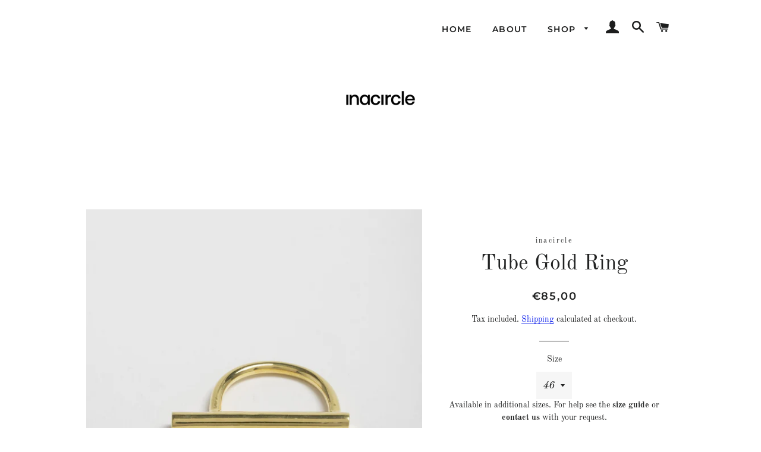

--- FILE ---
content_type: text/html; charset=utf-8
request_url: https://inacircle.gr/products/tube-gold-ring
body_size: 27295
content:















<!doctype html>
<html class="no-js" lang="en">
<head>
  <meta name="facebook-domain-verification" content="tdzsixeqz3v9zdlyflixb14l86bn37" />
  <!-- Basic page needs ================================================== -->
  <meta charset="utf-8">
  <meta http-equiv="X-UA-Compatible" content="IE=edge,chrome=1">

  
    <link rel="shortcut icon" href="//inacircle.gr/cdn/shop/files/Inacircle-Profile-Image-04-removebg-preview_32x32.png?v=1680283929" type="image/png" />
  

  <!-- Title and description ================================================== -->
  <title>
  Tube Gold Ring &ndash; inacircle
  </title>

  
  <meta name="description" content="Solid wire decorating a minimalistic ring. //ENTIRELY CRAFTED BY HAND //22K GOLD PLATED RECYCLED STERLING SILVER-925 EMPLOED //BOLD POLISHED FINISH Available also in silver. All pieces are made to order, please allow us 7-11 working days for shipment.">
  

  <!-- Helpers ================================================== -->
  <!-- /snippets/social-meta-tags.liquid -->




<meta property="og:site_name" content="inacircle">
<meta property="og:url" content="https://inacircle.gr/products/tube-gold-ring">
<meta property="og:title" content="Tube Gold Ring">
<meta property="og:type" content="product">
<meta property="og:description" content="Solid wire decorating a minimalistic ring. //ENTIRELY CRAFTED BY HAND //22K GOLD PLATED RECYCLED STERLING SILVER-925 EMPLOED //BOLD POLISHED FINISH Available also in silver. All pieces are made to order, please allow us 7-11 working days for shipment.">

  <meta property="og:price:amount" content="85,00">
  <meta property="og:price:currency" content="EUR">

<meta property="og:image" content="http://inacircle.gr/cdn/shop/products/1._Tube_Gold_Ring_Q7A5545_1200x1200.jpg?v=1744272432"><meta property="og:image" content="http://inacircle.gr/cdn/shop/products/2._Tube_Gold_Ring_IMG_20210421_1200x1200.jpg?v=1744272460"><meta property="og:image" content="http://inacircle.gr/cdn/shop/products/3._Tube_Gold_Ring_Q7A5543_1200x1200.jpg?v=1744272483">
<meta property="og:image:secure_url" content="https://inacircle.gr/cdn/shop/products/1._Tube_Gold_Ring_Q7A5545_1200x1200.jpg?v=1744272432"><meta property="og:image:secure_url" content="https://inacircle.gr/cdn/shop/products/2._Tube_Gold_Ring_IMG_20210421_1200x1200.jpg?v=1744272460"><meta property="og:image:secure_url" content="https://inacircle.gr/cdn/shop/products/3._Tube_Gold_Ring_Q7A5543_1200x1200.jpg?v=1744272483">


<meta name="twitter:card" content="summary_large_image">
<meta name="twitter:title" content="Tube Gold Ring">
<meta name="twitter:description" content="Solid wire decorating a minimalistic ring. //ENTIRELY CRAFTED BY HAND //22K GOLD PLATED RECYCLED STERLING SILVER-925 EMPLOED //BOLD POLISHED FINISH Available also in silver. All pieces are made to order, please allow us 7-11 working days for shipment.">

  <link rel="canonical" href="https://inacircle.gr/products/tube-gold-ring">
  <meta name="viewport" content="width=device-width,initial-scale=1,shrink-to-fit=no">
  <meta name="theme-color" content="#1c1d1d">

  <!-- CSS ================================================== -->
  <link href="//inacircle.gr/cdn/shop/t/3/assets/timber.scss.css?v=175956219986508316321762868930" rel="stylesheet" type="text/css" media="all" />
  <link href="//inacircle.gr/cdn/shop/t/3/assets/theme.scss.css?v=106926608671783498421762868930" rel="stylesheet" type="text/css" media="all" />

  <!-- Sections ================================================== -->
  <script>
    window.theme = window.theme || {};
    theme.strings = {
      zoomClose: "Close (Esc)",
      zoomPrev: "Previous (Left arrow key)",
      zoomNext: "Next (Right arrow key)",
      moneyFormat: "€{{amount_with_comma_separator}}",
      addressError: "Error looking up that address",
      addressNoResults: "No results for that address",
      addressQueryLimit: "You have exceeded the Google API usage limit. Consider upgrading to a \u003ca href=\"https:\/\/developers.google.com\/maps\/premium\/usage-limits\"\u003ePremium Plan\u003c\/a\u003e.",
      authError: "There was a problem authenticating your Google Maps account.",
      cartEmpty: "Your cart is currently empty.",
      cartCookie: "Enable cookies to use the shopping cart",
      cartSavings: "You're saving [savings]"
    };
    theme.settings = {
      cartType: "drawer",
      gridType: "collage"
    };
  </script>

  <script src="//inacircle.gr/cdn/shop/t/3/assets/jquery-2.2.3.min.js?v=58211863146907186831583417986" type="text/javascript"></script>

  <script src="//inacircle.gr/cdn/shop/t/3/assets/lazysizes.min.js?v=155223123402716617051583417986" async="async"></script>

  <script src="//inacircle.gr/cdn/shop/t/3/assets/theme.js?v=73887647307727265131591951459" defer="defer"></script>

  <!-- Header hook for plugins ================================================== -->
  
  <script>window.performance && window.performance.mark && window.performance.mark('shopify.content_for_header.start');</script><meta name="facebook-domain-verification" content="p32qgmjl3v32drb9nvve6ep1dqepx5">
<meta id="shopify-digital-wallet" name="shopify-digital-wallet" content="/30982602885/digital_wallets/dialog">
<link rel="alternate" type="application/json+oembed" href="https://inacircle.gr/products/tube-gold-ring.oembed">
<script async="async" src="/checkouts/internal/preloads.js?locale=en-GR"></script>
<script id="shopify-features" type="application/json">{"accessToken":"51c87561dee90df859bf67c2931c5b1b","betas":["rich-media-storefront-analytics"],"domain":"inacircle.gr","predictiveSearch":true,"shopId":30982602885,"locale":"en"}</script>
<script>var Shopify = Shopify || {};
Shopify.shop = "ina-jewelry-designs.myshopify.com";
Shopify.locale = "en";
Shopify.currency = {"active":"EUR","rate":"1.0"};
Shopify.country = "GR";
Shopify.theme = {"name":"Brooklyn","id":90599850117,"schema_name":"Brooklyn","schema_version":"15.3.0","theme_store_id":730,"role":"main"};
Shopify.theme.handle = "null";
Shopify.theme.style = {"id":null,"handle":null};
Shopify.cdnHost = "inacircle.gr/cdn";
Shopify.routes = Shopify.routes || {};
Shopify.routes.root = "/";</script>
<script type="module">!function(o){(o.Shopify=o.Shopify||{}).modules=!0}(window);</script>
<script>!function(o){function n(){var o=[];function n(){o.push(Array.prototype.slice.apply(arguments))}return n.q=o,n}var t=o.Shopify=o.Shopify||{};t.loadFeatures=n(),t.autoloadFeatures=n()}(window);</script>
<script id="shop-js-analytics" type="application/json">{"pageType":"product"}</script>
<script defer="defer" async type="module" src="//inacircle.gr/cdn/shopifycloud/shop-js/modules/v2/client.init-shop-cart-sync_BN7fPSNr.en.esm.js"></script>
<script defer="defer" async type="module" src="//inacircle.gr/cdn/shopifycloud/shop-js/modules/v2/chunk.common_Cbph3Kss.esm.js"></script>
<script defer="defer" async type="module" src="//inacircle.gr/cdn/shopifycloud/shop-js/modules/v2/chunk.modal_DKumMAJ1.esm.js"></script>
<script type="module">
  await import("//inacircle.gr/cdn/shopifycloud/shop-js/modules/v2/client.init-shop-cart-sync_BN7fPSNr.en.esm.js");
await import("//inacircle.gr/cdn/shopifycloud/shop-js/modules/v2/chunk.common_Cbph3Kss.esm.js");
await import("//inacircle.gr/cdn/shopifycloud/shop-js/modules/v2/chunk.modal_DKumMAJ1.esm.js");

  window.Shopify.SignInWithShop?.initShopCartSync?.({"fedCMEnabled":true,"windoidEnabled":true});

</script>
<script>(function() {
  var isLoaded = false;
  function asyncLoad() {
    if (isLoaded) return;
    isLoaded = true;
    var urls = ["\/\/shopify.privy.com\/widget.js?shop=ina-jewelry-designs.myshopify.com","\/\/cdn.secomapp.com\/promotionpopup\/cdn\/allshops\/ina-jewelry-designs\/1594814452.js?shop=ina-jewelry-designs.myshopify.com","https:\/\/gdprcdn.b-cdn.net\/js\/gdpr_cookie_consent.min.js?shop=ina-jewelry-designs.myshopify.com","https:\/\/cdn.shopify.com\/s\/files\/1\/0309\/8260\/2885\/t\/3\/assets\/booster_eu_cookie_30982602885.js?v=1678821824\u0026shop=ina-jewelry-designs.myshopify.com"];
    for (var i = 0; i < urls.length; i++) {
      var s = document.createElement('script');
      s.type = 'text/javascript';
      s.async = true;
      s.src = urls[i];
      var x = document.getElementsByTagName('script')[0];
      x.parentNode.insertBefore(s, x);
    }
  };
  if(window.attachEvent) {
    window.attachEvent('onload', asyncLoad);
  } else {
    window.addEventListener('load', asyncLoad, false);
  }
})();</script>
<script id="__st">var __st={"a":30982602885,"offset":7200,"reqid":"e753d45d-9b69-48c4-9135-a37ae0ca889f-1769765121","pageurl":"inacircle.gr\/products\/tube-gold-ring","u":"875ec3ee189b","p":"product","rtyp":"product","rid":6667807195304};</script>
<script>window.ShopifyPaypalV4VisibilityTracking = true;</script>
<script id="captcha-bootstrap">!function(){'use strict';const t='contact',e='account',n='new_comment',o=[[t,t],['blogs',n],['comments',n],[t,'customer']],c=[[e,'customer_login'],[e,'guest_login'],[e,'recover_customer_password'],[e,'create_customer']],r=t=>t.map((([t,e])=>`form[action*='/${t}']:not([data-nocaptcha='true']) input[name='form_type'][value='${e}']`)).join(','),a=t=>()=>t?[...document.querySelectorAll(t)].map((t=>t.form)):[];function s(){const t=[...o],e=r(t);return a(e)}const i='password',u='form_key',d=['recaptcha-v3-token','g-recaptcha-response','h-captcha-response',i],f=()=>{try{return window.sessionStorage}catch{return}},m='__shopify_v',_=t=>t.elements[u];function p(t,e,n=!1){try{const o=window.sessionStorage,c=JSON.parse(o.getItem(e)),{data:r}=function(t){const{data:e,action:n}=t;return t[m]||n?{data:e,action:n}:{data:t,action:n}}(c);for(const[e,n]of Object.entries(r))t.elements[e]&&(t.elements[e].value=n);n&&o.removeItem(e)}catch(o){console.error('form repopulation failed',{error:o})}}const l='form_type',E='cptcha';function T(t){t.dataset[E]=!0}const w=window,h=w.document,L='Shopify',v='ce_forms',y='captcha';let A=!1;((t,e)=>{const n=(g='f06e6c50-85a8-45c8-87d0-21a2b65856fe',I='https://cdn.shopify.com/shopifycloud/storefront-forms-hcaptcha/ce_storefront_forms_captcha_hcaptcha.v1.5.2.iife.js',D={infoText:'Protected by hCaptcha',privacyText:'Privacy',termsText:'Terms'},(t,e,n)=>{const o=w[L][v],c=o.bindForm;if(c)return c(t,g,e,D).then(n);var r;o.q.push([[t,g,e,D],n]),r=I,A||(h.body.append(Object.assign(h.createElement('script'),{id:'captcha-provider',async:!0,src:r})),A=!0)});var g,I,D;w[L]=w[L]||{},w[L][v]=w[L][v]||{},w[L][v].q=[],w[L][y]=w[L][y]||{},w[L][y].protect=function(t,e){n(t,void 0,e),T(t)},Object.freeze(w[L][y]),function(t,e,n,w,h,L){const[v,y,A,g]=function(t,e,n){const i=e?o:[],u=t?c:[],d=[...i,...u],f=r(d),m=r(i),_=r(d.filter((([t,e])=>n.includes(e))));return[a(f),a(m),a(_),s()]}(w,h,L),I=t=>{const e=t.target;return e instanceof HTMLFormElement?e:e&&e.form},D=t=>v().includes(t);t.addEventListener('submit',(t=>{const e=I(t);if(!e)return;const n=D(e)&&!e.dataset.hcaptchaBound&&!e.dataset.recaptchaBound,o=_(e),c=g().includes(e)&&(!o||!o.value);(n||c)&&t.preventDefault(),c&&!n&&(function(t){try{if(!f())return;!function(t){const e=f();if(!e)return;const n=_(t);if(!n)return;const o=n.value;o&&e.removeItem(o)}(t);const e=Array.from(Array(32),(()=>Math.random().toString(36)[2])).join('');!function(t,e){_(t)||t.append(Object.assign(document.createElement('input'),{type:'hidden',name:u})),t.elements[u].value=e}(t,e),function(t,e){const n=f();if(!n)return;const o=[...t.querySelectorAll(`input[type='${i}']`)].map((({name:t})=>t)),c=[...d,...o],r={};for(const[a,s]of new FormData(t).entries())c.includes(a)||(r[a]=s);n.setItem(e,JSON.stringify({[m]:1,action:t.action,data:r}))}(t,e)}catch(e){console.error('failed to persist form',e)}}(e),e.submit())}));const S=(t,e)=>{t&&!t.dataset[E]&&(n(t,e.some((e=>e===t))),T(t))};for(const o of['focusin','change'])t.addEventListener(o,(t=>{const e=I(t);D(e)&&S(e,y())}));const B=e.get('form_key'),M=e.get(l),P=B&&M;t.addEventListener('DOMContentLoaded',(()=>{const t=y();if(P)for(const e of t)e.elements[l].value===M&&p(e,B);[...new Set([...A(),...v().filter((t=>'true'===t.dataset.shopifyCaptcha))])].forEach((e=>S(e,t)))}))}(h,new URLSearchParams(w.location.search),n,t,e,['guest_login'])})(!0,!0)}();</script>
<script integrity="sha256-4kQ18oKyAcykRKYeNunJcIwy7WH5gtpwJnB7kiuLZ1E=" data-source-attribution="shopify.loadfeatures" defer="defer" src="//inacircle.gr/cdn/shopifycloud/storefront/assets/storefront/load_feature-a0a9edcb.js" crossorigin="anonymous"></script>
<script data-source-attribution="shopify.dynamic_checkout.dynamic.init">var Shopify=Shopify||{};Shopify.PaymentButton=Shopify.PaymentButton||{isStorefrontPortableWallets:!0,init:function(){window.Shopify.PaymentButton.init=function(){};var t=document.createElement("script");t.src="https://inacircle.gr/cdn/shopifycloud/portable-wallets/latest/portable-wallets.en.js",t.type="module",document.head.appendChild(t)}};
</script>
<script data-source-attribution="shopify.dynamic_checkout.buyer_consent">
  function portableWalletsHideBuyerConsent(e){var t=document.getElementById("shopify-buyer-consent"),n=document.getElementById("shopify-subscription-policy-button");t&&n&&(t.classList.add("hidden"),t.setAttribute("aria-hidden","true"),n.removeEventListener("click",e))}function portableWalletsShowBuyerConsent(e){var t=document.getElementById("shopify-buyer-consent"),n=document.getElementById("shopify-subscription-policy-button");t&&n&&(t.classList.remove("hidden"),t.removeAttribute("aria-hidden"),n.addEventListener("click",e))}window.Shopify?.PaymentButton&&(window.Shopify.PaymentButton.hideBuyerConsent=portableWalletsHideBuyerConsent,window.Shopify.PaymentButton.showBuyerConsent=portableWalletsShowBuyerConsent);
</script>
<script>
  function portableWalletsCleanup(e){e&&e.src&&console.error("Failed to load portable wallets script "+e.src);var t=document.querySelectorAll("shopify-accelerated-checkout .shopify-payment-button__skeleton, shopify-accelerated-checkout-cart .wallet-cart-button__skeleton"),e=document.getElementById("shopify-buyer-consent");for(let e=0;e<t.length;e++)t[e].remove();e&&e.remove()}function portableWalletsNotLoadedAsModule(e){e instanceof ErrorEvent&&"string"==typeof e.message&&e.message.includes("import.meta")&&"string"==typeof e.filename&&e.filename.includes("portable-wallets")&&(window.removeEventListener("error",portableWalletsNotLoadedAsModule),window.Shopify.PaymentButton.failedToLoad=e,"loading"===document.readyState?document.addEventListener("DOMContentLoaded",window.Shopify.PaymentButton.init):window.Shopify.PaymentButton.init())}window.addEventListener("error",portableWalletsNotLoadedAsModule);
</script>

<script type="module" src="https://inacircle.gr/cdn/shopifycloud/portable-wallets/latest/portable-wallets.en.js" onError="portableWalletsCleanup(this)" crossorigin="anonymous"></script>
<script nomodule>
  document.addEventListener("DOMContentLoaded", portableWalletsCleanup);
</script>

<link id="shopify-accelerated-checkout-styles" rel="stylesheet" media="screen" href="https://inacircle.gr/cdn/shopifycloud/portable-wallets/latest/accelerated-checkout-backwards-compat.css" crossorigin="anonymous">
<style id="shopify-accelerated-checkout-cart">
        #shopify-buyer-consent {
  margin-top: 1em;
  display: inline-block;
  width: 100%;
}

#shopify-buyer-consent.hidden {
  display: none;
}

#shopify-subscription-policy-button {
  background: none;
  border: none;
  padding: 0;
  text-decoration: underline;
  font-size: inherit;
  cursor: pointer;
}

#shopify-subscription-policy-button::before {
  box-shadow: none;
}

      </style>

<script>window.performance && window.performance.mark && window.performance.mark('shopify.content_for_header.end');</script>
  <!-- "snippets/shogun-products.liquid" was not rendered, the associated app was uninstalled -->


  <script src="//inacircle.gr/cdn/shop/t/3/assets/modernizr.min.js?v=21391054748206432451583417987" type="text/javascript"></script>

  
  

<link rel="stylesheet" href="//inacircle.gr/cdn/shop/t/3/assets/sca-pp.css?v=26248894406678077071594810339">
 <script>
  
	SCAPPLive = {};
  
  SCAPPShop = {};
    
  </script>
<script src="//inacircle.gr/cdn/shop/t/3/assets/sca-pp-initial.js?v=162240348606339293621594814453" type="text/javascript"></script>
   
<!-- BEGIN app block: shopify://apps/consentmo-gdpr/blocks/gdpr_cookie_consent/4fbe573f-a377-4fea-9801-3ee0858cae41 -->


<!-- END app block --><script src="https://cdn.shopify.com/extensions/8d2c31d3-a828-4daf-820f-80b7f8e01c39/nova-eu-cookie-bar-gdpr-4/assets/nova-cookie-app-embed.js" type="text/javascript" defer="defer"></script>
<link href="https://cdn.shopify.com/extensions/8d2c31d3-a828-4daf-820f-80b7f8e01c39/nova-eu-cookie-bar-gdpr-4/assets/nova-cookie.css" rel="stylesheet" type="text/css" media="all">
<script src="https://cdn.shopify.com/extensions/019c0dff-e9d2-7563-ba76-f87f42d51e55/consentmo-gdpr-615/assets/consentmo_cookie_consent.js" type="text/javascript" defer="defer"></script>
<link href="https://monorail-edge.shopifysvc.com" rel="dns-prefetch">
<script>(function(){if ("sendBeacon" in navigator && "performance" in window) {try {var session_token_from_headers = performance.getEntriesByType('navigation')[0].serverTiming.find(x => x.name == '_s').description;} catch {var session_token_from_headers = undefined;}var session_cookie_matches = document.cookie.match(/_shopify_s=([^;]*)/);var session_token_from_cookie = session_cookie_matches && session_cookie_matches.length === 2 ? session_cookie_matches[1] : "";var session_token = session_token_from_headers || session_token_from_cookie || "";function handle_abandonment_event(e) {var entries = performance.getEntries().filter(function(entry) {return /monorail-edge.shopifysvc.com/.test(entry.name);});if (!window.abandonment_tracked && entries.length === 0) {window.abandonment_tracked = true;var currentMs = Date.now();var navigation_start = performance.timing.navigationStart;var payload = {shop_id: 30982602885,url: window.location.href,navigation_start,duration: currentMs - navigation_start,session_token,page_type: "product"};window.navigator.sendBeacon("https://monorail-edge.shopifysvc.com/v1/produce", JSON.stringify({schema_id: "online_store_buyer_site_abandonment/1.1",payload: payload,metadata: {event_created_at_ms: currentMs,event_sent_at_ms: currentMs}}));}}window.addEventListener('pagehide', handle_abandonment_event);}}());</script>
<script id="web-pixels-manager-setup">(function e(e,d,r,n,o){if(void 0===o&&(o={}),!Boolean(null===(a=null===(i=window.Shopify)||void 0===i?void 0:i.analytics)||void 0===a?void 0:a.replayQueue)){var i,a;window.Shopify=window.Shopify||{};var t=window.Shopify;t.analytics=t.analytics||{};var s=t.analytics;s.replayQueue=[],s.publish=function(e,d,r){return s.replayQueue.push([e,d,r]),!0};try{self.performance.mark("wpm:start")}catch(e){}var l=function(){var e={modern:/Edge?\/(1{2}[4-9]|1[2-9]\d|[2-9]\d{2}|\d{4,})\.\d+(\.\d+|)|Firefox\/(1{2}[4-9]|1[2-9]\d|[2-9]\d{2}|\d{4,})\.\d+(\.\d+|)|Chrom(ium|e)\/(9{2}|\d{3,})\.\d+(\.\d+|)|(Maci|X1{2}).+ Version\/(15\.\d+|(1[6-9]|[2-9]\d|\d{3,})\.\d+)([,.]\d+|)( \(\w+\)|)( Mobile\/\w+|) Safari\/|Chrome.+OPR\/(9{2}|\d{3,})\.\d+\.\d+|(CPU[ +]OS|iPhone[ +]OS|CPU[ +]iPhone|CPU IPhone OS|CPU iPad OS)[ +]+(15[._]\d+|(1[6-9]|[2-9]\d|\d{3,})[._]\d+)([._]\d+|)|Android:?[ /-](13[3-9]|1[4-9]\d|[2-9]\d{2}|\d{4,})(\.\d+|)(\.\d+|)|Android.+Firefox\/(13[5-9]|1[4-9]\d|[2-9]\d{2}|\d{4,})\.\d+(\.\d+|)|Android.+Chrom(ium|e)\/(13[3-9]|1[4-9]\d|[2-9]\d{2}|\d{4,})\.\d+(\.\d+|)|SamsungBrowser\/([2-9]\d|\d{3,})\.\d+/,legacy:/Edge?\/(1[6-9]|[2-9]\d|\d{3,})\.\d+(\.\d+|)|Firefox\/(5[4-9]|[6-9]\d|\d{3,})\.\d+(\.\d+|)|Chrom(ium|e)\/(5[1-9]|[6-9]\d|\d{3,})\.\d+(\.\d+|)([\d.]+$|.*Safari\/(?![\d.]+ Edge\/[\d.]+$))|(Maci|X1{2}).+ Version\/(10\.\d+|(1[1-9]|[2-9]\d|\d{3,})\.\d+)([,.]\d+|)( \(\w+\)|)( Mobile\/\w+|) Safari\/|Chrome.+OPR\/(3[89]|[4-9]\d|\d{3,})\.\d+\.\d+|(CPU[ +]OS|iPhone[ +]OS|CPU[ +]iPhone|CPU IPhone OS|CPU iPad OS)[ +]+(10[._]\d+|(1[1-9]|[2-9]\d|\d{3,})[._]\d+)([._]\d+|)|Android:?[ /-](13[3-9]|1[4-9]\d|[2-9]\d{2}|\d{4,})(\.\d+|)(\.\d+|)|Mobile Safari.+OPR\/([89]\d|\d{3,})\.\d+\.\d+|Android.+Firefox\/(13[5-9]|1[4-9]\d|[2-9]\d{2}|\d{4,})\.\d+(\.\d+|)|Android.+Chrom(ium|e)\/(13[3-9]|1[4-9]\d|[2-9]\d{2}|\d{4,})\.\d+(\.\d+|)|Android.+(UC? ?Browser|UCWEB|U3)[ /]?(15\.([5-9]|\d{2,})|(1[6-9]|[2-9]\d|\d{3,})\.\d+)\.\d+|SamsungBrowser\/(5\.\d+|([6-9]|\d{2,})\.\d+)|Android.+MQ{2}Browser\/(14(\.(9|\d{2,})|)|(1[5-9]|[2-9]\d|\d{3,})(\.\d+|))(\.\d+|)|K[Aa][Ii]OS\/(3\.\d+|([4-9]|\d{2,})\.\d+)(\.\d+|)/},d=e.modern,r=e.legacy,n=navigator.userAgent;return n.match(d)?"modern":n.match(r)?"legacy":"unknown"}(),u="modern"===l?"modern":"legacy",c=(null!=n?n:{modern:"",legacy:""})[u],f=function(e){return[e.baseUrl,"/wpm","/b",e.hashVersion,"modern"===e.buildTarget?"m":"l",".js"].join("")}({baseUrl:d,hashVersion:r,buildTarget:u}),m=function(e){var d=e.version,r=e.bundleTarget,n=e.surface,o=e.pageUrl,i=e.monorailEndpoint;return{emit:function(e){var a=e.status,t=e.errorMsg,s=(new Date).getTime(),l=JSON.stringify({metadata:{event_sent_at_ms:s},events:[{schema_id:"web_pixels_manager_load/3.1",payload:{version:d,bundle_target:r,page_url:o,status:a,surface:n,error_msg:t},metadata:{event_created_at_ms:s}}]});if(!i)return console&&console.warn&&console.warn("[Web Pixels Manager] No Monorail endpoint provided, skipping logging."),!1;try{return self.navigator.sendBeacon.bind(self.navigator)(i,l)}catch(e){}var u=new XMLHttpRequest;try{return u.open("POST",i,!0),u.setRequestHeader("Content-Type","text/plain"),u.send(l),!0}catch(e){return console&&console.warn&&console.warn("[Web Pixels Manager] Got an unhandled error while logging to Monorail."),!1}}}}({version:r,bundleTarget:l,surface:e.surface,pageUrl:self.location.href,monorailEndpoint:e.monorailEndpoint});try{o.browserTarget=l,function(e){var d=e.src,r=e.async,n=void 0===r||r,o=e.onload,i=e.onerror,a=e.sri,t=e.scriptDataAttributes,s=void 0===t?{}:t,l=document.createElement("script"),u=document.querySelector("head"),c=document.querySelector("body");if(l.async=n,l.src=d,a&&(l.integrity=a,l.crossOrigin="anonymous"),s)for(var f in s)if(Object.prototype.hasOwnProperty.call(s,f))try{l.dataset[f]=s[f]}catch(e){}if(o&&l.addEventListener("load",o),i&&l.addEventListener("error",i),u)u.appendChild(l);else{if(!c)throw new Error("Did not find a head or body element to append the script");c.appendChild(l)}}({src:f,async:!0,onload:function(){if(!function(){var e,d;return Boolean(null===(d=null===(e=window.Shopify)||void 0===e?void 0:e.analytics)||void 0===d?void 0:d.initialized)}()){var d=window.webPixelsManager.init(e)||void 0;if(d){var r=window.Shopify.analytics;r.replayQueue.forEach((function(e){var r=e[0],n=e[1],o=e[2];d.publishCustomEvent(r,n,o)})),r.replayQueue=[],r.publish=d.publishCustomEvent,r.visitor=d.visitor,r.initialized=!0}}},onerror:function(){return m.emit({status:"failed",errorMsg:"".concat(f," has failed to load")})},sri:function(e){var d=/^sha384-[A-Za-z0-9+/=]+$/;return"string"==typeof e&&d.test(e)}(c)?c:"",scriptDataAttributes:o}),m.emit({status:"loading"})}catch(e){m.emit({status:"failed",errorMsg:(null==e?void 0:e.message)||"Unknown error"})}}})({shopId: 30982602885,storefrontBaseUrl: "https://inacircle.gr",extensionsBaseUrl: "https://extensions.shopifycdn.com/cdn/shopifycloud/web-pixels-manager",monorailEndpoint: "https://monorail-edge.shopifysvc.com/unstable/produce_batch",surface: "storefront-renderer",enabledBetaFlags: ["2dca8a86"],webPixelsConfigList: [{"id":"902627674","configuration":"{\"config\":\"{\\\"pixel_id\\\":\\\"G-CBQ8SPHDYG\\\",\\\"gtag_events\\\":[{\\\"type\\\":\\\"purchase\\\",\\\"action_label\\\":\\\"G-CBQ8SPHDYG\\\"},{\\\"type\\\":\\\"page_view\\\",\\\"action_label\\\":\\\"G-CBQ8SPHDYG\\\"},{\\\"type\\\":\\\"view_item\\\",\\\"action_label\\\":\\\"G-CBQ8SPHDYG\\\"},{\\\"type\\\":\\\"search\\\",\\\"action_label\\\":\\\"G-CBQ8SPHDYG\\\"},{\\\"type\\\":\\\"add_to_cart\\\",\\\"action_label\\\":\\\"G-CBQ8SPHDYG\\\"},{\\\"type\\\":\\\"begin_checkout\\\",\\\"action_label\\\":\\\"G-CBQ8SPHDYG\\\"},{\\\"type\\\":\\\"add_payment_info\\\",\\\"action_label\\\":\\\"G-CBQ8SPHDYG\\\"}],\\\"enable_monitoring_mode\\\":false}\"}","eventPayloadVersion":"v1","runtimeContext":"OPEN","scriptVersion":"b2a88bafab3e21179ed38636efcd8a93","type":"APP","apiClientId":1780363,"privacyPurposes":[],"dataSharingAdjustments":{"protectedCustomerApprovalScopes":["read_customer_address","read_customer_email","read_customer_name","read_customer_personal_data","read_customer_phone"]}},{"id":"390791514","configuration":"{\"pixel_id\":\"976454592787289\",\"pixel_type\":\"facebook_pixel\",\"metaapp_system_user_token\":\"-\"}","eventPayloadVersion":"v1","runtimeContext":"OPEN","scriptVersion":"ca16bc87fe92b6042fbaa3acc2fbdaa6","type":"APP","apiClientId":2329312,"privacyPurposes":["ANALYTICS","MARKETING","SALE_OF_DATA"],"dataSharingAdjustments":{"protectedCustomerApprovalScopes":["read_customer_address","read_customer_email","read_customer_name","read_customer_personal_data","read_customer_phone"]}},{"id":"shopify-app-pixel","configuration":"{}","eventPayloadVersion":"v1","runtimeContext":"STRICT","scriptVersion":"0450","apiClientId":"shopify-pixel","type":"APP","privacyPurposes":["ANALYTICS","MARKETING"]},{"id":"shopify-custom-pixel","eventPayloadVersion":"v1","runtimeContext":"LAX","scriptVersion":"0450","apiClientId":"shopify-pixel","type":"CUSTOM","privacyPurposes":["ANALYTICS","MARKETING"]}],isMerchantRequest: false,initData: {"shop":{"name":"inacircle","paymentSettings":{"currencyCode":"EUR"},"myshopifyDomain":"ina-jewelry-designs.myshopify.com","countryCode":"GR","storefrontUrl":"https:\/\/inacircle.gr"},"customer":null,"cart":null,"checkout":null,"productVariants":[{"price":{"amount":85.0,"currencyCode":"EUR"},"product":{"title":"Tube Gold Ring","vendor":"inacircle","id":"6667807195304","untranslatedTitle":"Tube Gold Ring","url":"\/products\/tube-gold-ring","type":"ring"},"id":"39697392500904","image":{"src":"\/\/inacircle.gr\/cdn\/shop\/products\/1._Tube_Gold_Ring_Q7A5545.jpg?v=1744272432"},"sku":"Tube Gold Ring SKU-1","title":"46","untranslatedTitle":"46"},{"price":{"amount":85.0,"currencyCode":"EUR"},"product":{"title":"Tube Gold Ring","vendor":"inacircle","id":"6667807195304","untranslatedTitle":"Tube Gold Ring","url":"\/products\/tube-gold-ring","type":"ring"},"id":"39697392533672","image":{"src":"\/\/inacircle.gr\/cdn\/shop\/products\/1._Tube_Gold_Ring_Q7A5545.jpg?v=1744272432"},"sku":"Tube Gold Ring SKU-2","title":"47","untranslatedTitle":"47"},{"price":{"amount":85.0,"currencyCode":"EUR"},"product":{"title":"Tube Gold Ring","vendor":"inacircle","id":"6667807195304","untranslatedTitle":"Tube Gold Ring","url":"\/products\/tube-gold-ring","type":"ring"},"id":"39697392566440","image":{"src":"\/\/inacircle.gr\/cdn\/shop\/products\/1._Tube_Gold_Ring_Q7A5545.jpg?v=1744272432"},"sku":"Tube Gold Ring SKU-3","title":"48","untranslatedTitle":"48"},{"price":{"amount":85.0,"currencyCode":"EUR"},"product":{"title":"Tube Gold Ring","vendor":"inacircle","id":"6667807195304","untranslatedTitle":"Tube Gold Ring","url":"\/products\/tube-gold-ring","type":"ring"},"id":"39697392599208","image":{"src":"\/\/inacircle.gr\/cdn\/shop\/products\/1._Tube_Gold_Ring_Q7A5545.jpg?v=1744272432"},"sku":"Tube Gold Ring SKU-4","title":"49","untranslatedTitle":"49"},{"price":{"amount":85.0,"currencyCode":"EUR"},"product":{"title":"Tube Gold Ring","vendor":"inacircle","id":"6667807195304","untranslatedTitle":"Tube Gold Ring","url":"\/products\/tube-gold-ring","type":"ring"},"id":"39697392631976","image":{"src":"\/\/inacircle.gr\/cdn\/shop\/products\/1._Tube_Gold_Ring_Q7A5545.jpg?v=1744272432"},"sku":"Tube Gold Ring SKU-5","title":"50","untranslatedTitle":"50"},{"price":{"amount":85.0,"currencyCode":"EUR"},"product":{"title":"Tube Gold Ring","vendor":"inacircle","id":"6667807195304","untranslatedTitle":"Tube Gold Ring","url":"\/products\/tube-gold-ring","type":"ring"},"id":"39697392664744","image":{"src":"\/\/inacircle.gr\/cdn\/shop\/products\/1._Tube_Gold_Ring_Q7A5545.jpg?v=1744272432"},"sku":"Tube Gold Ring SKU-6","title":"51","untranslatedTitle":"51"},{"price":{"amount":85.0,"currencyCode":"EUR"},"product":{"title":"Tube Gold Ring","vendor":"inacircle","id":"6667807195304","untranslatedTitle":"Tube Gold Ring","url":"\/products\/tube-gold-ring","type":"ring"},"id":"39697392697512","image":{"src":"\/\/inacircle.gr\/cdn\/shop\/products\/1._Tube_Gold_Ring_Q7A5545.jpg?v=1744272432"},"sku":"Tube Gold Ring SKU-7","title":"52","untranslatedTitle":"52"},{"price":{"amount":85.0,"currencyCode":"EUR"},"product":{"title":"Tube Gold Ring","vendor":"inacircle","id":"6667807195304","untranslatedTitle":"Tube Gold Ring","url":"\/products\/tube-gold-ring","type":"ring"},"id":"39697392730280","image":{"src":"\/\/inacircle.gr\/cdn\/shop\/products\/1._Tube_Gold_Ring_Q7A5545.jpg?v=1744272432"},"sku":"Tube Gold Ring SKU-8","title":"53","untranslatedTitle":"53"},{"price":{"amount":85.0,"currencyCode":"EUR"},"product":{"title":"Tube Gold Ring","vendor":"inacircle","id":"6667807195304","untranslatedTitle":"Tube Gold Ring","url":"\/products\/tube-gold-ring","type":"ring"},"id":"39697392763048","image":{"src":"\/\/inacircle.gr\/cdn\/shop\/products\/1._Tube_Gold_Ring_Q7A5545.jpg?v=1744272432"},"sku":"Tube Gold Ring SKU-9","title":"54","untranslatedTitle":"54"},{"price":{"amount":85.0,"currencyCode":"EUR"},"product":{"title":"Tube Gold Ring","vendor":"inacircle","id":"6667807195304","untranslatedTitle":"Tube Gold Ring","url":"\/products\/tube-gold-ring","type":"ring"},"id":"39697392795816","image":{"src":"\/\/inacircle.gr\/cdn\/shop\/products\/1._Tube_Gold_Ring_Q7A5545.jpg?v=1744272432"},"sku":"Tube Gold Ring SKU-10","title":"55","untranslatedTitle":"55"},{"price":{"amount":85.0,"currencyCode":"EUR"},"product":{"title":"Tube Gold Ring","vendor":"inacircle","id":"6667807195304","untranslatedTitle":"Tube Gold Ring","url":"\/products\/tube-gold-ring","type":"ring"},"id":"39697392828584","image":{"src":"\/\/inacircle.gr\/cdn\/shop\/products\/1._Tube_Gold_Ring_Q7A5545.jpg?v=1744272432"},"sku":"Tube Gold Ring SKU-11","title":"56","untranslatedTitle":"56"},{"price":{"amount":85.0,"currencyCode":"EUR"},"product":{"title":"Tube Gold Ring","vendor":"inacircle","id":"6667807195304","untranslatedTitle":"Tube Gold Ring","url":"\/products\/tube-gold-ring","type":"ring"},"id":"39697392861352","image":{"src":"\/\/inacircle.gr\/cdn\/shop\/products\/1._Tube_Gold_Ring_Q7A5545.jpg?v=1744272432"},"sku":"Tube Gold Ring SKU-12","title":"57","untranslatedTitle":"57"},{"price":{"amount":85.0,"currencyCode":"EUR"},"product":{"title":"Tube Gold Ring","vendor":"inacircle","id":"6667807195304","untranslatedTitle":"Tube Gold Ring","url":"\/products\/tube-gold-ring","type":"ring"},"id":"39697392894120","image":{"src":"\/\/inacircle.gr\/cdn\/shop\/products\/1._Tube_Gold_Ring_Q7A5545.jpg?v=1744272432"},"sku":"Tube Gold Ring SKU-13","title":"58","untranslatedTitle":"58"},{"price":{"amount":85.0,"currencyCode":"EUR"},"product":{"title":"Tube Gold Ring","vendor":"inacircle","id":"6667807195304","untranslatedTitle":"Tube Gold Ring","url":"\/products\/tube-gold-ring","type":"ring"},"id":"39697392926888","image":{"src":"\/\/inacircle.gr\/cdn\/shop\/products\/1._Tube_Gold_Ring_Q7A5545.jpg?v=1744272432"},"sku":"Tube Gold Ring SKU-14","title":"59","untranslatedTitle":"59"},{"price":{"amount":85.0,"currencyCode":"EUR"},"product":{"title":"Tube Gold Ring","vendor":"inacircle","id":"6667807195304","untranslatedTitle":"Tube Gold Ring","url":"\/products\/tube-gold-ring","type":"ring"},"id":"39697392959656","image":{"src":"\/\/inacircle.gr\/cdn\/shop\/products\/1._Tube_Gold_Ring_Q7A5545.jpg?v=1744272432"},"sku":"Tube Gold Ring SKU-15","title":"60","untranslatedTitle":"60"},{"price":{"amount":85.0,"currencyCode":"EUR"},"product":{"title":"Tube Gold Ring","vendor":"inacircle","id":"6667807195304","untranslatedTitle":"Tube Gold Ring","url":"\/products\/tube-gold-ring","type":"ring"},"id":"39697392992424","image":{"src":"\/\/inacircle.gr\/cdn\/shop\/products\/1._Tube_Gold_Ring_Q7A5545.jpg?v=1744272432"},"sku":"Tube Gold Ring SKU-16","title":"61","untranslatedTitle":"61"},{"price":{"amount":85.0,"currencyCode":"EUR"},"product":{"title":"Tube Gold Ring","vendor":"inacircle","id":"6667807195304","untranslatedTitle":"Tube Gold Ring","url":"\/products\/tube-gold-ring","type":"ring"},"id":"39697393025192","image":{"src":"\/\/inacircle.gr\/cdn\/shop\/products\/1._Tube_Gold_Ring_Q7A5545.jpg?v=1744272432"},"sku":"Tube Gold Ring SKU-17","title":"62","untranslatedTitle":"62"},{"price":{"amount":85.0,"currencyCode":"EUR"},"product":{"title":"Tube Gold Ring","vendor":"inacircle","id":"6667807195304","untranslatedTitle":"Tube Gold Ring","url":"\/products\/tube-gold-ring","type":"ring"},"id":"39697393057960","image":{"src":"\/\/inacircle.gr\/cdn\/shop\/products\/1._Tube_Gold_Ring_Q7A5545.jpg?v=1744272432"},"sku":"Tube Gold Ring SKU-18","title":"63","untranslatedTitle":"63"},{"price":{"amount":85.0,"currencyCode":"EUR"},"product":{"title":"Tube Gold Ring","vendor":"inacircle","id":"6667807195304","untranslatedTitle":"Tube Gold Ring","url":"\/products\/tube-gold-ring","type":"ring"},"id":"39697393090728","image":{"src":"\/\/inacircle.gr\/cdn\/shop\/products\/1._Tube_Gold_Ring_Q7A5545.jpg?v=1744272432"},"sku":"Tube Gold Ring SKU-19","title":"64","untranslatedTitle":"64"}],"purchasingCompany":null},},"https://inacircle.gr/cdn","1d2a099fw23dfb22ep557258f5m7a2edbae",{"modern":"","legacy":""},{"shopId":"30982602885","storefrontBaseUrl":"https:\/\/inacircle.gr","extensionBaseUrl":"https:\/\/extensions.shopifycdn.com\/cdn\/shopifycloud\/web-pixels-manager","surface":"storefront-renderer","enabledBetaFlags":"[\"2dca8a86\"]","isMerchantRequest":"false","hashVersion":"1d2a099fw23dfb22ep557258f5m7a2edbae","publish":"custom","events":"[[\"page_viewed\",{}],[\"product_viewed\",{\"productVariant\":{\"price\":{\"amount\":85.0,\"currencyCode\":\"EUR\"},\"product\":{\"title\":\"Tube Gold Ring\",\"vendor\":\"inacircle\",\"id\":\"6667807195304\",\"untranslatedTitle\":\"Tube Gold Ring\",\"url\":\"\/products\/tube-gold-ring\",\"type\":\"ring\"},\"id\":\"39697392500904\",\"image\":{\"src\":\"\/\/inacircle.gr\/cdn\/shop\/products\/1._Tube_Gold_Ring_Q7A5545.jpg?v=1744272432\"},\"sku\":\"Tube Gold Ring SKU-1\",\"title\":\"46\",\"untranslatedTitle\":\"46\"}}]]"});</script><script>
  window.ShopifyAnalytics = window.ShopifyAnalytics || {};
  window.ShopifyAnalytics.meta = window.ShopifyAnalytics.meta || {};
  window.ShopifyAnalytics.meta.currency = 'EUR';
  var meta = {"product":{"id":6667807195304,"gid":"gid:\/\/shopify\/Product\/6667807195304","vendor":"inacircle","type":"ring","handle":"tube-gold-ring","variants":[{"id":39697392500904,"price":8500,"name":"Tube Gold Ring - 46","public_title":"46","sku":"Tube Gold Ring SKU-1"},{"id":39697392533672,"price":8500,"name":"Tube Gold Ring - 47","public_title":"47","sku":"Tube Gold Ring SKU-2"},{"id":39697392566440,"price":8500,"name":"Tube Gold Ring - 48","public_title":"48","sku":"Tube Gold Ring SKU-3"},{"id":39697392599208,"price":8500,"name":"Tube Gold Ring - 49","public_title":"49","sku":"Tube Gold Ring SKU-4"},{"id":39697392631976,"price":8500,"name":"Tube Gold Ring - 50","public_title":"50","sku":"Tube Gold Ring SKU-5"},{"id":39697392664744,"price":8500,"name":"Tube Gold Ring - 51","public_title":"51","sku":"Tube Gold Ring SKU-6"},{"id":39697392697512,"price":8500,"name":"Tube Gold Ring - 52","public_title":"52","sku":"Tube Gold Ring SKU-7"},{"id":39697392730280,"price":8500,"name":"Tube Gold Ring - 53","public_title":"53","sku":"Tube Gold Ring SKU-8"},{"id":39697392763048,"price":8500,"name":"Tube Gold Ring - 54","public_title":"54","sku":"Tube Gold Ring SKU-9"},{"id":39697392795816,"price":8500,"name":"Tube Gold Ring - 55","public_title":"55","sku":"Tube Gold Ring SKU-10"},{"id":39697392828584,"price":8500,"name":"Tube Gold Ring - 56","public_title":"56","sku":"Tube Gold Ring SKU-11"},{"id":39697392861352,"price":8500,"name":"Tube Gold Ring - 57","public_title":"57","sku":"Tube Gold Ring SKU-12"},{"id":39697392894120,"price":8500,"name":"Tube Gold Ring - 58","public_title":"58","sku":"Tube Gold Ring SKU-13"},{"id":39697392926888,"price":8500,"name":"Tube Gold Ring - 59","public_title":"59","sku":"Tube Gold Ring SKU-14"},{"id":39697392959656,"price":8500,"name":"Tube Gold Ring - 60","public_title":"60","sku":"Tube Gold Ring SKU-15"},{"id":39697392992424,"price":8500,"name":"Tube Gold Ring - 61","public_title":"61","sku":"Tube Gold Ring SKU-16"},{"id":39697393025192,"price":8500,"name":"Tube Gold Ring - 62","public_title":"62","sku":"Tube Gold Ring SKU-17"},{"id":39697393057960,"price":8500,"name":"Tube Gold Ring - 63","public_title":"63","sku":"Tube Gold Ring SKU-18"},{"id":39697393090728,"price":8500,"name":"Tube Gold Ring - 64","public_title":"64","sku":"Tube Gold Ring SKU-19"}],"remote":false},"page":{"pageType":"product","resourceType":"product","resourceId":6667807195304,"requestId":"e753d45d-9b69-48c4-9135-a37ae0ca889f-1769765121"}};
  for (var attr in meta) {
    window.ShopifyAnalytics.meta[attr] = meta[attr];
  }
</script>
<script class="analytics">
  (function () {
    var customDocumentWrite = function(content) {
      var jquery = null;

      if (window.jQuery) {
        jquery = window.jQuery;
      } else if (window.Checkout && window.Checkout.$) {
        jquery = window.Checkout.$;
      }

      if (jquery) {
        jquery('body').append(content);
      }
    };

    var hasLoggedConversion = function(token) {
      if (token) {
        return document.cookie.indexOf('loggedConversion=' + token) !== -1;
      }
      return false;
    }

    var setCookieIfConversion = function(token) {
      if (token) {
        var twoMonthsFromNow = new Date(Date.now());
        twoMonthsFromNow.setMonth(twoMonthsFromNow.getMonth() + 2);

        document.cookie = 'loggedConversion=' + token + '; expires=' + twoMonthsFromNow;
      }
    }

    var trekkie = window.ShopifyAnalytics.lib = window.trekkie = window.trekkie || [];
    if (trekkie.integrations) {
      return;
    }
    trekkie.methods = [
      'identify',
      'page',
      'ready',
      'track',
      'trackForm',
      'trackLink'
    ];
    trekkie.factory = function(method) {
      return function() {
        var args = Array.prototype.slice.call(arguments);
        args.unshift(method);
        trekkie.push(args);
        return trekkie;
      };
    };
    for (var i = 0; i < trekkie.methods.length; i++) {
      var key = trekkie.methods[i];
      trekkie[key] = trekkie.factory(key);
    }
    trekkie.load = function(config) {
      trekkie.config = config || {};
      trekkie.config.initialDocumentCookie = document.cookie;
      var first = document.getElementsByTagName('script')[0];
      var script = document.createElement('script');
      script.type = 'text/javascript';
      script.onerror = function(e) {
        var scriptFallback = document.createElement('script');
        scriptFallback.type = 'text/javascript';
        scriptFallback.onerror = function(error) {
                var Monorail = {
      produce: function produce(monorailDomain, schemaId, payload) {
        var currentMs = new Date().getTime();
        var event = {
          schema_id: schemaId,
          payload: payload,
          metadata: {
            event_created_at_ms: currentMs,
            event_sent_at_ms: currentMs
          }
        };
        return Monorail.sendRequest("https://" + monorailDomain + "/v1/produce", JSON.stringify(event));
      },
      sendRequest: function sendRequest(endpointUrl, payload) {
        // Try the sendBeacon API
        if (window && window.navigator && typeof window.navigator.sendBeacon === 'function' && typeof window.Blob === 'function' && !Monorail.isIos12()) {
          var blobData = new window.Blob([payload], {
            type: 'text/plain'
          });

          if (window.navigator.sendBeacon(endpointUrl, blobData)) {
            return true;
          } // sendBeacon was not successful

        } // XHR beacon

        var xhr = new XMLHttpRequest();

        try {
          xhr.open('POST', endpointUrl);
          xhr.setRequestHeader('Content-Type', 'text/plain');
          xhr.send(payload);
        } catch (e) {
          console.log(e);
        }

        return false;
      },
      isIos12: function isIos12() {
        return window.navigator.userAgent.lastIndexOf('iPhone; CPU iPhone OS 12_') !== -1 || window.navigator.userAgent.lastIndexOf('iPad; CPU OS 12_') !== -1;
      }
    };
    Monorail.produce('monorail-edge.shopifysvc.com',
      'trekkie_storefront_load_errors/1.1',
      {shop_id: 30982602885,
      theme_id: 90599850117,
      app_name: "storefront",
      context_url: window.location.href,
      source_url: "//inacircle.gr/cdn/s/trekkie.storefront.c59ea00e0474b293ae6629561379568a2d7c4bba.min.js"});

        };
        scriptFallback.async = true;
        scriptFallback.src = '//inacircle.gr/cdn/s/trekkie.storefront.c59ea00e0474b293ae6629561379568a2d7c4bba.min.js';
        first.parentNode.insertBefore(scriptFallback, first);
      };
      script.async = true;
      script.src = '//inacircle.gr/cdn/s/trekkie.storefront.c59ea00e0474b293ae6629561379568a2d7c4bba.min.js';
      first.parentNode.insertBefore(script, first);
    };
    trekkie.load(
      {"Trekkie":{"appName":"storefront","development":false,"defaultAttributes":{"shopId":30982602885,"isMerchantRequest":null,"themeId":90599850117,"themeCityHash":"17093662195115442988","contentLanguage":"en","currency":"EUR","eventMetadataId":"1276a6f3-53c1-4a85-ac99-99ba5f41d986"},"isServerSideCookieWritingEnabled":true,"monorailRegion":"shop_domain","enabledBetaFlags":["65f19447","b5387b81"]},"Session Attribution":{},"S2S":{"facebookCapiEnabled":true,"source":"trekkie-storefront-renderer","apiClientId":580111}}
    );

    var loaded = false;
    trekkie.ready(function() {
      if (loaded) return;
      loaded = true;

      window.ShopifyAnalytics.lib = window.trekkie;

      var originalDocumentWrite = document.write;
      document.write = customDocumentWrite;
      try { window.ShopifyAnalytics.merchantGoogleAnalytics.call(this); } catch(error) {};
      document.write = originalDocumentWrite;

      window.ShopifyAnalytics.lib.page(null,{"pageType":"product","resourceType":"product","resourceId":6667807195304,"requestId":"e753d45d-9b69-48c4-9135-a37ae0ca889f-1769765121","shopifyEmitted":true});

      var match = window.location.pathname.match(/checkouts\/(.+)\/(thank_you|post_purchase)/)
      var token = match? match[1]: undefined;
      if (!hasLoggedConversion(token)) {
        setCookieIfConversion(token);
        window.ShopifyAnalytics.lib.track("Viewed Product",{"currency":"EUR","variantId":39697392500904,"productId":6667807195304,"productGid":"gid:\/\/shopify\/Product\/6667807195304","name":"Tube Gold Ring - 46","price":"85.00","sku":"Tube Gold Ring SKU-1","brand":"inacircle","variant":"46","category":"ring","nonInteraction":true,"remote":false},undefined,undefined,{"shopifyEmitted":true});
      window.ShopifyAnalytics.lib.track("monorail:\/\/trekkie_storefront_viewed_product\/1.1",{"currency":"EUR","variantId":39697392500904,"productId":6667807195304,"productGid":"gid:\/\/shopify\/Product\/6667807195304","name":"Tube Gold Ring - 46","price":"85.00","sku":"Tube Gold Ring SKU-1","brand":"inacircle","variant":"46","category":"ring","nonInteraction":true,"remote":false,"referer":"https:\/\/inacircle.gr\/products\/tube-gold-ring"});
      }
    });


        var eventsListenerScript = document.createElement('script');
        eventsListenerScript.async = true;
        eventsListenerScript.src = "//inacircle.gr/cdn/shopifycloud/storefront/assets/shop_events_listener-3da45d37.js";
        document.getElementsByTagName('head')[0].appendChild(eventsListenerScript);

})();</script>
<script
  defer
  src="https://inacircle.gr/cdn/shopifycloud/perf-kit/shopify-perf-kit-3.1.0.min.js"
  data-application="storefront-renderer"
  data-shop-id="30982602885"
  data-render-region="gcp-us-east1"
  data-page-type="product"
  data-theme-instance-id="90599850117"
  data-theme-name="Brooklyn"
  data-theme-version="15.3.0"
  data-monorail-region="shop_domain"
  data-resource-timing-sampling-rate="10"
  data-shs="true"
  data-shs-beacon="true"
  data-shs-export-with-fetch="true"
  data-shs-logs-sample-rate="1"
  data-shs-beacon-endpoint="https://inacircle.gr/api/collect"
></script>
</head>


<body id="tube-gold-ring" class="template-product">

  <div id="shopify-section-header" class="shopify-section"><style data-shopify>.header-wrapper .site-nav__link,
  .header-wrapper .site-header__logo a,
  .header-wrapper .site-nav__dropdown-link,
  .header-wrapper .site-nav--has-dropdown > a.nav-focus,
  .header-wrapper .site-nav--has-dropdown.nav-hover > a,
  .header-wrapper .site-nav--has-dropdown:hover > a {
    color: #1c1d1d;
  }

  .header-wrapper .site-header__logo a:hover,
  .header-wrapper .site-header__logo a:focus,
  .header-wrapper .site-nav__link:hover,
  .header-wrapper .site-nav__link:focus,
  .header-wrapper .site-nav--has-dropdown a:hover,
  .header-wrapper .site-nav--has-dropdown > a.nav-focus:hover,
  .header-wrapper .site-nav--has-dropdown > a.nav-focus:focus,
  .header-wrapper .site-nav--has-dropdown .site-nav__link:hover,
  .header-wrapper .site-nav--has-dropdown .site-nav__link:focus,
  .header-wrapper .site-nav--has-dropdown.nav-hover > a:hover,
  .header-wrapper .site-nav__dropdown a:focus {
    color: rgba(28, 29, 29, 0.75);
  }

  .header-wrapper .burger-icon,
  .header-wrapper .site-nav--has-dropdown:hover > a:before,
  .header-wrapper .site-nav--has-dropdown > a.nav-focus:before,
  .header-wrapper .site-nav--has-dropdown.nav-hover > a:before {
    background: #1c1d1d;
  }

  .header-wrapper .site-nav__link:hover .burger-icon {
    background: rgba(28, 29, 29, 0.75);
  }

  .site-header__logo img {
    max-width: 260px;
  }

  @media screen and (max-width: 768px) {
    .site-header__logo img {
      max-width: 100%;
    }
  }</style><div data-section-id="header" data-section-type="header-section" data-template="product">
  <div id="NavDrawer" class="drawer drawer--left">
      <div class="drawer__inner drawer-left__inner">

    
      <!-- /snippets/search-bar.liquid -->





<form action="/search" method="get" class="input-group search-bar search-bar--drawer" role="search">
  
  <input type="search" name="q" value="" placeholder="Search our store" class="input-group-field" aria-label="Search our store">
  <span class="input-group-btn">
    <button type="submit" class="btn--secondary icon-fallback-text">
      <span class="icon icon-search" aria-hidden="true"></span>
      <span class="fallback-text">Search</span>
    </button>
  </span>
</form>

    

    <ul class="mobile-nav">
      
        

          <li class="mobile-nav__item">
            <a
              href="/"
              class="mobile-nav__link"
              >
                Home
            </a>
          </li>

        
      
        

          <li class="mobile-nav__item">
            <a
              href="/pages/care-maintenance-instructions"
              class="mobile-nav__link"
              >
                About
            </a>
          </li>

        
      
        
          <li class="mobile-nav__item">
            <div class="mobile-nav__has-sublist">
              <a
                href="/collections/all"
                class="mobile-nav__link"
                id="Label-3"
                >Shop</a>
              <div class="mobile-nav__toggle">
                <button type="button" class="mobile-nav__toggle-btn icon-fallback-text" aria-controls="Linklist-3" aria-expanded="false">
                  <span class="icon-fallback-text mobile-nav__toggle-open">
                    <span class="icon icon-plus" aria-hidden="true"></span>
                    <span class="fallback-text">Expand submenu Shop</span>
                  </span>
                  <span class="icon-fallback-text mobile-nav__toggle-close">
                    <span class="icon icon-minus" aria-hidden="true"></span>
                    <span class="fallback-text">Collapse submenu Shop</span>
                  </span>
                </button>
              </div>
            </div>
            <ul class="mobile-nav__sublist" id="Linklist-3" aria-labelledby="Label-3" role="navigation">
              
              
                
                <li class="mobile-nav__item">
                  <div class="mobile-nav__has-sublist">
                    <a
                      href="/collections/bracelets"
                      class="mobile-nav__link"
                      id="Label-3-1"
                      >
                        COLLECTIONS
                    </a>
                    <div class="mobile-nav__toggle">
                      <button type="button" class="mobile-nav__toggle-btn icon-fallback-text" aria-controls="Linklist-3-1" aria-expanded="false">
                        <span class="icon-fallback-text mobile-nav__toggle-open">
                          <span class="icon icon-plus" aria-hidden="true"></span>
                          <span class="fallback-text">Expand submenu Shop</span>
                        </span>
                        <span class="icon-fallback-text mobile-nav__toggle-close">
                          <span class="icon icon-minus" aria-hidden="true"></span>
                          <span class="fallback-text">Collapse submenu Shop</span>
                        </span>
                      </button>
                    </div>
                  </div>
                  <ul class="mobile-nav__sublist mobile-nav__subsublist" id="Linklist-3-1" aria-labelledby="Label-3-1" role="navigation">
                    
                      <li class="mobile-nav__item">
                        <a
                          href="/collections/over-water"
                          class="mobile-nav__link"
                          >
                            Out Of Earth
                        </a>
                      </li>
                    
                      <li class="mobile-nav__item">
                        <a
                          href="/collections/amorphous-collection"
                          class="mobile-nav__link"
                          >
                            Amorphous
                        </a>
                      </li>
                    
                      <li class="mobile-nav__item">
                        <a
                          href="/collections/flash-collection"
                          class="mobile-nav__link"
                          >
                            Flash
                        </a>
                      </li>
                    
                      <li class="mobile-nav__item">
                        <a
                          href="/collections/past-collections"
                          class="mobile-nav__link"
                          >
                            Past Collections
                        </a>
                      </li>
                    
                  </ul>
                </li>
                
              
                
                <li class="mobile-nav__item">
                  <a
                    href="/collections/earrings"
                    class="mobile-nav__link"
                    >
                      EARRINGS
                  </a>
                </li>
                
              
                
                <li class="mobile-nav__item">
                  <a
                    href="/collections/bracelets"
                    class="mobile-nav__link"
                    >
                      BRACELETS
                  </a>
                </li>
                
              
                
                <li class="mobile-nav__item">
                  <a
                    href="/collections/pendants"
                    class="mobile-nav__link"
                    >
                      NECKLACES
                  </a>
                </li>
                
              
                
                <li class="mobile-nav__item">
                  <a
                    href="/collections/rings"
                    class="mobile-nav__link"
                    >
                      RINGS
                  </a>
                </li>
                
              
            </ul>
          </li>

          
      
      
      <li class="mobile-nav__spacer"></li>

      
      
        
          <li class="mobile-nav__item mobile-nav__item--secondary">
            <a href="https://shopify.com/30982602885/account?locale=en&amp;region_country=GR" id="customer_login_link">Log In</a>
          </li>
          <li class="mobile-nav__item mobile-nav__item--secondary">
            <a href="https://shopify.com/30982602885/account?locale=en" id="customer_register_link">Create Account</a>
          </li>
        
      
      
        <li class="mobile-nav__item mobile-nav__item--secondary"><a href="/">Shop</a></li>
      
        <li class="mobile-nav__item mobile-nav__item--secondary"><a href="https://shopify.com/30982602885/account/orders?locale=en&region_country=GR">Orders</a></li>
      
    </ul>
    <!-- //mobile-nav -->
  </div>


  </div>
  <div class="header-container drawer__header-container">
    <div class="header-wrapper" data-header-wrapper>
      

      <header class="site-header" role="banner" data-transparent-header="true">
        <div class="wrapper">
          <div class="grid--full grid--table">
            <div class="grid__item large--hide large--one-sixth one-quarter">
              <div class="site-nav--open site-nav--mobile">
                <button type="button" class="icon-fallback-text site-nav__link site-nav__link--burger js-drawer-open-button-left" aria-controls="NavDrawer">
                  <span class="burger-icon burger-icon--top"></span>
                  <span class="burger-icon burger-icon--mid"></span>
                  <span class="burger-icon burger-icon--bottom"></span>
                  <span class="fallback-text">Site navigation</span>
                </button>
              </div>
            </div>

            <nav class="grid__item large--text-right medium-down--hide" role="navigation">
              
              <!-- begin site-nav -->
              <ul class="site-nav" id="AccessibleNav">
                
                  
                    <li class="site-nav__item">
                      <a
                        href="/"
                        class="site-nav__link"
                        data-meganav-type="child"
                        >
                          Home
                      </a>
                    </li>
                  
                
                  
                    <li class="site-nav__item">
                      <a
                        href="/pages/care-maintenance-instructions"
                        class="site-nav__link"
                        data-meganav-type="child"
                        >
                          About
                      </a>
                    </li>
                  
                
                  
                  
                    <li
                      class="site-nav__item site-nav--has-dropdown "
                      aria-haspopup="true"
                      data-meganav-type="parent">
                      <a
                        href="/collections/all"
                        class="site-nav__link"
                        data-meganav-type="parent"
                        aria-controls="MenuParent-3"
                        aria-expanded="false"
                        >
                          Shop
                          <span class="icon icon-arrow-down" aria-hidden="true"></span>
                      </a>
                      <ul
                        id="MenuParent-3"
                        class="site-nav__dropdown site-nav--has-grandchildren"
                        data-meganav-dropdown>
                        
                          
                          
                            <li
                              class="site-nav__item site-nav--has-dropdown site-nav--has-dropdown-grandchild "
                              aria-haspopup="true">
                              <a
                                href="/collections/bracelets"
                                class="site-nav__dropdown-link"
                                aria-controls="MenuChildren-3-1"
                                data-meganav-type="parent"
                                
                                tabindex="-1">
                                  COLLECTIONS
                                  <span class="icon icon-arrow-down" aria-hidden="true"></span>
                              </a>
                              <div class="site-nav__dropdown-grandchild">
                                <ul
                                  id="MenuChildren-3-1"
                                  data-meganav-dropdown>
                                  
                                    <li>
                                      <a
                                        href="/collections/over-water"
                                        class="site-nav__dropdown-link"
                                        data-meganav-type="child"
                                        
                                        tabindex="-1">
                                          Out Of Earth
                                        </a>
                                    </li>
                                  
                                    <li>
                                      <a
                                        href="/collections/amorphous-collection"
                                        class="site-nav__dropdown-link"
                                        data-meganav-type="child"
                                        
                                        tabindex="-1">
                                          Amorphous
                                        </a>
                                    </li>
                                  
                                    <li>
                                      <a
                                        href="/collections/flash-collection"
                                        class="site-nav__dropdown-link"
                                        data-meganav-type="child"
                                        
                                        tabindex="-1">
                                          Flash
                                        </a>
                                    </li>
                                  
                                    <li>
                                      <a
                                        href="/collections/past-collections"
                                        class="site-nav__dropdown-link"
                                        data-meganav-type="child"
                                        
                                        tabindex="-1">
                                          Past Collections
                                        </a>
                                    </li>
                                  
                                </ul>
                              </div>
                            </li>
                          
                        
                          
                            <li>
                              <a
                                href="/collections/earrings"
                                class="site-nav__dropdown-link"
                                data-meganav-type="child"
                                
                                tabindex="-1">
                                  EARRINGS
                              </a>
                            </li>
                          
                        
                          
                            <li>
                              <a
                                href="/collections/bracelets"
                                class="site-nav__dropdown-link"
                                data-meganav-type="child"
                                
                                tabindex="-1">
                                  BRACELETS
                              </a>
                            </li>
                          
                        
                          
                            <li>
                              <a
                                href="/collections/pendants"
                                class="site-nav__dropdown-link"
                                data-meganav-type="child"
                                
                                tabindex="-1">
                                  NECKLACES
                              </a>
                            </li>
                          
                        
                          
                            <li>
                              <a
                                href="/collections/rings"
                                class="site-nav__dropdown-link"
                                data-meganav-type="child"
                                
                                tabindex="-1">
                                  RINGS
                              </a>
                            </li>
                          
                        
                      </ul>
                    </li>
                  
                

                
                
                  <li class="site-nav__item site-nav__expanded-item site-nav__item--compressed">
                    <a class="site-nav__link site-nav__link--icon" href="/account">
                      <span class="icon-fallback-text">
                        <span class="icon icon-customer" aria-hidden="true"></span>
                        <span class="fallback-text">
                          
                            Log In
                          
                        </span>
                      </span>
                    </a>
                  </li>
                

                
                  
                  
                  <li class="site-nav__item site-nav__item--compressed">
                    <a href="/search" class="site-nav__link site-nav__link--icon js-toggle-search-modal" data-mfp-src="#SearchModal">
                      <span class="icon-fallback-text">
                        <span class="icon icon-search" aria-hidden="true"></span>
                        <span class="fallback-text">Search</span>
                      </span>
                    </a>
                  </li>
                

                <li class="site-nav__item site-nav__item--compressed">
                  <a href="/cart" class="site-nav__link site-nav__link--icon cart-link js-drawer-open-button-right" aria-controls="CartDrawer">
                    <span class="icon-fallback-text">
                      <span class="icon icon-cart" aria-hidden="true"></span>
                      <span class="fallback-text">Cart</span>
                    </span>
                    <span class="cart-link__bubble"></span>
                  </a>
                </li>

              </ul>
              <!-- //site-nav -->
            </nav>
            <div class="grid__item large--hide">
              <div class="site-nav--mobile text-right">
                <a href="/cart" class="site-nav__link cart-link js-drawer-open-button-right" aria-controls="CartDrawer">
                  <span class="icon-fallback-text">
                    <span class="icon icon-cart" aria-hidden="true"></span>
                    <span class="fallback-text">Cart</span>
                  </span>
                  <span class="cart-link__bubble"></span>
                </a>
              </div>
            </div>
          </div>
        </div>
        <div class="wrapper">
          <div class="grid--full grid--table">
        <div class="grid__item">
          
          
            <div class="h1 site-header__logo large" itemscope itemtype="http://schema.org/Organization">
          
            

            <a href="/" itemprop="url" class="site-header__logo-link">
              
                <img class="site-header__logo-image" src="//inacircle.gr/cdn/shop/files/logo2_84b62cfd-c917-437b-ae1c-23e94aa6e32a_260x.png?v=1762950664" srcset="//inacircle.gr/cdn/shop/files/logo2_84b62cfd-c917-437b-ae1c-23e94aa6e32a_260x.png?v=1762950664 1x, //inacircle.gr/cdn/shop/files/logo2_84b62cfd-c917-437b-ae1c-23e94aa6e32a_260x@2x.png?v=1762950664 2x" alt="inacircle" itemprop="logo">

                
              
            </a>
          
            </div>
          
        </div>
          </div>
        </div>
      </header>
    </div>
  </div>
</div>




</div>

  <div id="CartDrawer" class="drawer drawer--right drawer--has-fixed-footer">
    <div class="drawer__fixed-header">
      <div class="drawer__header">
        <div class="drawer__title">Your cart</div>
        <div class="drawer__close">
          <button type="button" class="icon-fallback-text drawer__close-button js-drawer-close">
            <span class="icon icon-x" aria-hidden="true"></span>
            <span class="fallback-text">Close Cart</span>
          </button>
        </div>
      </div>
    </div>
    <div class="drawer__inner">
      <div id="CartContainer" class="drawer__cart"></div>
    </div>
  </div>

  <div id="PageContainer" class="page-container">
    <main class="main-content" role="main">
      
        <div class="wrapper">
      
        <!-- /templates/product.liquid -->


<div id="shopify-section-product-template" class="shopify-section"><!-- /templates/product.liquid -->
<div itemscope itemtype="http://schema.org/Product" id="ProductSection--product-template" data-section-id="product-template" data-section-type="product-template" data-image-zoom-type="true" data-enable-history-state="true" data-scroll-to-image="true">

    <meta itemprop="url" content="https://inacircle.gr/products/tube-gold-ring">
    <meta itemprop="image" content="//inacircle.gr/cdn/shop/products/1._Tube_Gold_Ring_Q7A5545_grande.jpg?v=1744272432">

    
    

    <div class="grid product-single">
      <div class="grid__item large--seven-twelfths medium--seven-twelfths text-center">

        
          

          
          <div class="product-single__photos">
            
            

            
            <div class="product-single__photo--flex-wrapper">
              <div class="product-single__photo--flex">
                <style>
  

  @media screen and (min-width: 591px) { 
    .product-single__photo-35728214425768 {
      max-width: 680.0px;
      max-height: 850px;
    }
    #ProductImageWrapper-35728214425768 {
      max-width: 680.0px;
    }
   } 

  
    
    @media screen and (max-width: 590px) {
      .product-single__photo-35728214425768 {
        max-width: 472.0px;
      }
      #ProductImageWrapper-35728214425768 {
        max-width: 472.0px;
      }
    }
  
</style>

                <div id="ProductImageWrapper-35728214425768" class="product-single__photo--container">
                  <div class="product-single__photo-wrapper" style="padding-top:125.0%;">
                    
                    <img class="product-single__photo lazyload product-single__photo-35728214425768"
                      src="//inacircle.gr/cdn/shop/products/1._Tube_Gold_Ring_Q7A5545_300x300.jpg?v=1744272432"
                      data-src="//inacircle.gr/cdn/shop/products/1._Tube_Gold_Ring_Q7A5545_{width}x.jpg?v=1744272432"
                      data-widths="[180, 360, 590, 720, 900, 1080, 1296, 1512, 1728, 2048]"
                      data-aspectratio="0.8"
                      data-sizes="auto"
                      data-mfp-src="//inacircle.gr/cdn/shop/products/1._Tube_Gold_Ring_Q7A5545_1024x1024.jpg?v=1744272432"
                      data-image-id="35728214425768"
                      alt="Tube Gold Ring">

                    <noscript>
                      <img class="product-single__photo"
                        src="//inacircle.gr/cdn/shop/products/1._Tube_Gold_Ring_Q7A5545.jpg?v=1744272432"
                        data-mfp-src="//inacircle.gr/cdn/shop/products/1._Tube_Gold_Ring_Q7A5545_1024x1024.jpg?v=1744272432"
                        alt="Tube Gold Ring" data-image-id="35728214425768">
                    </noscript>
                  </div>
                </div>
              </div>
            </div>

            
            
              
            
              

                
                
                

                <div class="product-single__photo--flex-wrapper">
                  <div class="product-single__photo--flex">
                    <style>
  

  @media screen and (min-width: 591px) { 
    .product-single__photo-31313646944424 {
      max-width: 850.0px;
      max-height: 850px;
    }
    #ProductImageWrapper-31313646944424 {
      max-width: 850.0px;
    }
   } 

  
    
    @media screen and (max-width: 590px) {
      .product-single__photo-31313646944424 {
        max-width: 590.0px;
      }
      #ProductImageWrapper-31313646944424 {
        max-width: 590.0px;
      }
    }
  
</style>

                    <div id="ProductImageWrapper-31313646944424" class="product-single__photo--container">
                      <div class="product-single__photo-wrapper" style="padding-top:100.0%;">
                        
                        <img class="product-single__photo lazyload product-single__photo-31313646944424"
                          src="//inacircle.gr/cdn/shop/products/2._Tube_Gold_Ring_IMG_20210421_300x.jpg?v=1744272460"
                          data-src="//inacircle.gr/cdn/shop/products/2._Tube_Gold_Ring_IMG_20210421_{width}x.jpg?v=1744272460"
                          data-widths="[180, 360, 540, 720, 900, 1080, 1296, 1512, 1728, 2048]"
                          data-aspectratio="1.0"
                          data-sizes="auto"
                          data-mfp-src="//inacircle.gr/cdn/shop/products/2._Tube_Gold_Ring_IMG_20210421_1024x1024.jpg?v=1744272460"
                          data-image-id="31313646944424"
                          alt="Tube Gold Ring">

                        <noscript>
                          <img class="product-single__photo" src="//inacircle.gr/cdn/shop/products/2._Tube_Gold_Ring_IMG_20210421.jpg?v=1744272460"
                            data-mfp-src="//inacircle.gr/cdn/shop/products/2._Tube_Gold_Ring_IMG_20210421_1024x1024.jpg?v=1744272460"
                            alt="Tube Gold Ring"
                            data-image-id="31313646944424">
                        </noscript>
                      </div>
                    </div>
                  </div>
                </div>
              
            
              

                
                
                

                <div class="product-single__photo--flex-wrapper">
                  <div class="product-single__photo--flex">
                    <style>
  

  @media screen and (min-width: 591px) { 
    .product-single__photo-35728214491304 {
      max-width: 679.7380585516178px;
      max-height: 850px;
    }
    #ProductImageWrapper-35728214491304 {
      max-width: 679.7380585516178px;
    }
   } 

  
    
    @media screen and (max-width: 590px) {
      .product-single__photo-35728214491304 {
        max-width: 471.81818181818176px;
      }
      #ProductImageWrapper-35728214491304 {
        max-width: 471.81818181818176px;
      }
    }
  
</style>

                    <div id="ProductImageWrapper-35728214491304" class="product-single__photo--container">
                      <div class="product-single__photo-wrapper" style="padding-top:125.04816955684008%;">
                        
                        <img class="product-single__photo lazyload product-single__photo-35728214491304"
                          src="//inacircle.gr/cdn/shop/products/3._Tube_Gold_Ring_Q7A5543_300x.jpg?v=1744272483"
                          data-src="//inacircle.gr/cdn/shop/products/3._Tube_Gold_Ring_Q7A5543_{width}x.jpg?v=1744272483"
                          data-widths="[180, 360, 540, 720, 900, 1080, 1296, 1512, 1728, 2048]"
                          data-aspectratio="0.7996918335901386"
                          data-sizes="auto"
                          data-mfp-src="//inacircle.gr/cdn/shop/products/3._Tube_Gold_Ring_Q7A5543_1024x1024.jpg?v=1744272483"
                          data-image-id="35728214491304"
                          alt="Tube Gold Ring">

                        <noscript>
                          <img class="product-single__photo" src="//inacircle.gr/cdn/shop/products/3._Tube_Gold_Ring_Q7A5543.jpg?v=1744272483"
                            data-mfp-src="//inacircle.gr/cdn/shop/products/3._Tube_Gold_Ring_Q7A5543_1024x1024.jpg?v=1744272483"
                            alt="Tube Gold Ring"
                            data-image-id="35728214491304">
                        </noscript>
                      </div>
                    </div>
                  </div>
                </div>
              
            
              

                
                
                

                <div class="product-single__photo--flex-wrapper">
                  <div class="product-single__photo--flex">
                    <style>
  

  @media screen and (min-width: 591px) { 
    .product-single__photo-31313657954472 {
      max-width: 850.0px;
      max-height: 850px;
    }
    #ProductImageWrapper-31313657954472 {
      max-width: 850.0px;
    }
   } 

  
    
    @media screen and (max-width: 590px) {
      .product-single__photo-31313657954472 {
        max-width: 590.0px;
      }
      #ProductImageWrapper-31313657954472 {
        max-width: 590.0px;
      }
    }
  
</style>

                    <div id="ProductImageWrapper-31313657954472" class="product-single__photo--container">
                      <div class="product-single__photo-wrapper" style="padding-top:100.0%;">
                        
                        <img class="product-single__photo lazyload product-single__photo-31313657954472"
                          src="//inacircle.gr/cdn/shop/products/4._Tube_Gold_Ring_IMG_20210421_300x.jpg?v=1744272511"
                          data-src="//inacircle.gr/cdn/shop/products/4._Tube_Gold_Ring_IMG_20210421_{width}x.jpg?v=1744272511"
                          data-widths="[180, 360, 540, 720, 900, 1080, 1296, 1512, 1728, 2048]"
                          data-aspectratio="1.0"
                          data-sizes="auto"
                          data-mfp-src="//inacircle.gr/cdn/shop/products/4._Tube_Gold_Ring_IMG_20210421_1024x1024.jpg?v=1744272511"
                          data-image-id="31313657954472"
                          alt="Tube Gold Ring">

                        <noscript>
                          <img class="product-single__photo" src="//inacircle.gr/cdn/shop/products/4._Tube_Gold_Ring_IMG_20210421.jpg?v=1744272511"
                            data-mfp-src="//inacircle.gr/cdn/shop/products/4._Tube_Gold_Ring_IMG_20210421_1024x1024.jpg?v=1744272511"
                            alt="Tube Gold Ring"
                            data-image-id="31313657954472">
                        </noscript>
                      </div>
                    </div>
                  </div>
                </div>
              
            
              

                
                
                

                <div class="product-single__photo--flex-wrapper">
                  <div class="product-single__photo--flex">
                    <style>
  

  @media screen and (min-width: 591px) { 
    .product-single__photo-28570363855016 {
      max-width: 575px;
      max-height: 381.891531181752px;
    }
    #ProductImageWrapper-28570363855016 {
      max-width: 575px;
    }
   } 

  
    
    @media screen and (max-width: 590px) {
      .product-single__photo-28570363855016 {
        max-width: 590px;
      }
      #ProductImageWrapper-28570363855016 {
        max-width: 590px;
      }
    }
  
</style>

                    <div id="ProductImageWrapper-28570363855016" class="product-single__photo--container">
                      <div class="product-single__photo-wrapper" style="padding-top:66.41591846639164%;">
                        
                        <img class="product-single__photo lazyload product-single__photo-28570363855016"
                          src="//inacircle.gr/cdn/shop/products/5._Tube_Gold_Ring_DSC_0244_300x.jpg?v=1744272537"
                          data-src="//inacircle.gr/cdn/shop/products/5._Tube_Gold_Ring_DSC_0244_{width}x.jpg?v=1744272537"
                          data-widths="[180, 360, 540, 720, 900, 1080, 1296, 1512, 1728, 2048]"
                          data-aspectratio="1.5056631348191452"
                          data-sizes="auto"
                          data-mfp-src="//inacircle.gr/cdn/shop/products/5._Tube_Gold_Ring_DSC_0244_1024x1024.jpg?v=1744272537"
                          data-image-id="28570363855016"
                          alt="Tube Gold Ring">

                        <noscript>
                          <img class="product-single__photo" src="//inacircle.gr/cdn/shop/products/5._Tube_Gold_Ring_DSC_0244.jpg?v=1744272537"
                            data-mfp-src="//inacircle.gr/cdn/shop/products/5._Tube_Gold_Ring_DSC_0244_1024x1024.jpg?v=1744272537"
                            alt="Tube Gold Ring"
                            data-image-id="28570363855016">
                        </noscript>
                      </div>
                    </div>
                  </div>
                </div>
              
            
              

                
                
                

                <div class="product-single__photo--flex-wrapper">
                  <div class="product-single__photo--flex">
                    <style>
  

  @media screen and (min-width: 591px) { 
    .product-single__photo-31313669324968 {
      max-width: 638.235294117647px;
      max-height: 850px;
    }
    #ProductImageWrapper-31313669324968 {
      max-width: 638.235294117647px;
    }
   } 

  
    
    @media screen and (max-width: 590px) {
      .product-single__photo-31313669324968 {
        max-width: 443.0103806228373px;
      }
      #ProductImageWrapper-31313669324968 {
        max-width: 443.0103806228373px;
      }
    }
  
</style>

                    <div id="ProductImageWrapper-31313669324968" class="product-single__photo--container">
                      <div class="product-single__photo-wrapper" style="padding-top:133.17972350230417%;">
                        
                        <img class="product-single__photo lazyload product-single__photo-31313669324968"
                          src="//inacircle.gr/cdn/shop/products/IMG_20210421_112116_300x.jpg?v=1675361050"
                          data-src="//inacircle.gr/cdn/shop/products/IMG_20210421_112116_{width}x.jpg?v=1675361050"
                          data-widths="[180, 360, 540, 720, 900, 1080, 1296, 1512, 1728, 2048]"
                          data-aspectratio="0.7508650519031141"
                          data-sizes="auto"
                          data-mfp-src="//inacircle.gr/cdn/shop/products/IMG_20210421_112116_1024x1024.jpg?v=1675361050"
                          data-image-id="31313669324968"
                          alt="Tube Gold Ring">

                        <noscript>
                          <img class="product-single__photo" src="//inacircle.gr/cdn/shop/products/IMG_20210421_112116.jpg?v=1675361050"
                            data-mfp-src="//inacircle.gr/cdn/shop/products/IMG_20210421_112116_1024x1024.jpg?v=1675361050"
                            alt="Tube Gold Ring"
                            data-image-id="31313669324968">
                        </noscript>
                      </div>
                    </div>
                  </div>
                </div>
              
            
              

                
                
                

                <div class="product-single__photo--flex-wrapper">
                  <div class="product-single__photo--flex">
                    <style>
  

  @media screen and (min-width: 591px) { 
    .product-single__photo-31313677156520 {
      max-width: 638.235294117647px;
      max-height: 850px;
    }
    #ProductImageWrapper-31313677156520 {
      max-width: 638.235294117647px;
    }
   } 

  
    
    @media screen and (max-width: 590px) {
      .product-single__photo-31313677156520 {
        max-width: 443.0103806228373px;
      }
      #ProductImageWrapper-31313677156520 {
        max-width: 443.0103806228373px;
      }
    }
  
</style>

                    <div id="ProductImageWrapper-31313677156520" class="product-single__photo--container">
                      <div class="product-single__photo-wrapper" style="padding-top:133.17972350230417%;">
                        
                        <img class="product-single__photo lazyload product-single__photo-31313677156520"
                          src="//inacircle.gr/cdn/shop/products/PXL_20210420_112729788.MV_300x.jpg?v=1675361050"
                          data-src="//inacircle.gr/cdn/shop/products/PXL_20210420_112729788.MV_{width}x.jpg?v=1675361050"
                          data-widths="[180, 360, 540, 720, 900, 1080, 1296, 1512, 1728, 2048]"
                          data-aspectratio="0.7508650519031141"
                          data-sizes="auto"
                          data-mfp-src="//inacircle.gr/cdn/shop/products/PXL_20210420_112729788.MV_1024x1024.jpg?v=1675361050"
                          data-image-id="31313677156520"
                          alt="Tube Gold Ring">

                        <noscript>
                          <img class="product-single__photo" src="//inacircle.gr/cdn/shop/products/PXL_20210420_112729788.MV.jpg?v=1675361050"
                            data-mfp-src="//inacircle.gr/cdn/shop/products/PXL_20210420_112729788.MV_1024x1024.jpg?v=1675361050"
                            alt="Tube Gold Ring"
                            data-image-id="31313677156520">
                        </noscript>
                      </div>
                    </div>
                  </div>
                </div>
              
            

          </div>

        
      </div>

      <div class="grid__item product-single__meta--wrapper medium--five-twelfths large--five-twelfths">
        <div class="product-single__meta">
          
            <h2 class="product-single__vendor" itemprop="brand">inacircle</h2>
          

          <h1 class="product-single__title" itemprop="name">Tube Gold Ring</h1>

          <div itemprop="offers" itemscope itemtype="http://schema.org/Offer">
            
            <div class="price-container" data-price-container><span id="PriceA11y" class="visually-hidden">Regular price</span>
    <span class="product-single__price--wrapper hide" aria-hidden="true">
      <span id="ComparePrice" class="product-single__price--compare-at"></span>
    </span>
    <span id="ComparePriceA11y" class="visually-hidden" aria-hidden="true">Sale price</span><span id="ProductPrice"
    class="product-single__price"
    itemprop="price"
    content="85.0">
    €85,00
  </span>

  <div class="product-single__unit"><span class="product-unit-price">
      <span class="visually-hidden">Unit price</span>
      <span data-unit-price></span><span aria-hidden="true">/</span><span class="visually-hidden">&nbsp;per&nbsp;</span><span data-unit-price-base-unit></span></span>
  </div>
</div>

<div class="product-single__policies rte">Tax included.
<a href="/policies/shipping-policy">Shipping</a> calculated at checkout.
</div><hr class="hr--small">

            <meta itemprop="priceCurrency" content="EUR">
            <link itemprop="availability" href="http://schema.org/InStock">

            

            

            <form method="post" action="/cart/add" id="AddToCartForm--product-template" accept-charset="UTF-8" class="
              product-single__form
" enctype="multipart/form-data" data-product-form=""><input type="hidden" name="form_type" value="product" /><input type="hidden" name="utf8" value="✓" />
              
                
                  <div class="radio-wrapper js product-form__item">
                    <label class="single-option-radio__label"
                      for="ProductSelect-option-0">
                      Size
                    </label>
                    
                        
                          
                            <select class="single-option-selector__radio"
                            name="Size"
                           id="ProductSelect-option-0" data-index="option1">
                           
                             
                             
                             <option
                                checked="checked"
                               
                               value="46"
                               name="Size"
                               id="ProductSelect-option-Size-46">46</option>
                           
                             
                             
                             <option
                               
                               
                               value="47"
                               name="Size"
                               id="ProductSelect-option-Size-47">47</option>
                           
                             
                             
                             <option
                               
                               
                               value="48"
                               name="Size"
                               id="ProductSelect-option-Size-48">48</option>
                           
                             
                             
                             <option
                               
                               
                               value="49"
                               name="Size"
                               id="ProductSelect-option-Size-49">49</option>
                           
                             
                             
                             <option
                               
                               
                               value="50"
                               name="Size"
                               id="ProductSelect-option-Size-50">50</option>
                           
                             
                             
                             <option
                               
                               
                               value="51"
                               name="Size"
                               id="ProductSelect-option-Size-51">51</option>
                           
                             
                             
                             <option
                               
                               
                               value="52"
                               name="Size"
                               id="ProductSelect-option-Size-52">52</option>
                           
                             
                             
                             <option
                               
                               
                               value="53"
                               name="Size"
                               id="ProductSelect-option-Size-53">53</option>
                           
                             
                             
                             <option
                               
                               
                               value="54"
                               name="Size"
                               id="ProductSelect-option-Size-54">54</option>
                           
                             
                             
                             <option
                               
                               
                               value="55"
                               name="Size"
                               id="ProductSelect-option-Size-55">55</option>
                           
                             
                             
                             <option
                               
                               
                               value="56"
                               name="Size"
                               id="ProductSelect-option-Size-56">56</option>
                           
                             
                             
                             <option
                               
                               
                               value="57"
                               name="Size"
                               id="ProductSelect-option-Size-57">57</option>
                           
                             
                             
                             <option
                               
                               
                               value="58"
                               name="Size"
                               id="ProductSelect-option-Size-58">58</option>
                           
                             
                             
                             <option
                               
                               
                               value="59"
                               name="Size"
                               id="ProductSelect-option-Size-59">59</option>
                           
                             
                             
                             <option
                               
                               
                               value="60"
                               name="Size"
                               id="ProductSelect-option-Size-60">60</option>
                           
                             
                             
                             <option
                               
                               
                               value="61"
                               name="Size"
                               id="ProductSelect-option-Size-61">61</option>
                           
                             
                             
                             <option
                               
                               
                               value="62"
                               name="Size"
                               id="ProductSelect-option-Size-62">62</option>
                           
                             
                             
                             <option
                               
                               
                               value="63"
                               name="Size"
                               id="ProductSelect-option-Size-63">63</option>
                           
                             
                             
                             <option
                               
                               
                               value="64"
                               name="Size"
                               id="ProductSelect-option-Size-64">64</option>
                           
                         </select>
                        

                    
                    
                    
                        <p>Available in additional sizes. For help see the <strong> <a href="https://inajewelrydesigns.com/pages/size-guide">size guide</a> </strong> or <strong> <a href="https://inajewelrydesigns.com/pages/contact-us">contact us</a> </strong> with your request.</p>

                    
                    
                  </div>
                
              

              <select name="id" id="ProductSelect" class="product-single__variants no-js">
                
                  
                    <option 
                      selected="selected" 
                      data-sku="Tube Gold Ring SKU-1"
                      value="39697392500904">
                      46 - €85,00 EUR
                    </option>
                  
                
                  
                    <option 
                      data-sku="Tube Gold Ring SKU-2"
                      value="39697392533672">
                      47 - €85,00 EUR
                    </option>
                  
                
                  
                    <option 
                      data-sku="Tube Gold Ring SKU-3"
                      value="39697392566440">
                      48 - €85,00 EUR
                    </option>
                  
                
                  
                    <option 
                      data-sku="Tube Gold Ring SKU-4"
                      value="39697392599208">
                      49 - €85,00 EUR
                    </option>
                  
                
                  
                    <option 
                      data-sku="Tube Gold Ring SKU-5"
                      value="39697392631976">
                      50 - €85,00 EUR
                    </option>
                  
                
                  
                    <option 
                      data-sku="Tube Gold Ring SKU-6"
                      value="39697392664744">
                      51 - €85,00 EUR
                    </option>
                  
                
                  
                    <option 
                      data-sku="Tube Gold Ring SKU-7"
                      value="39697392697512">
                      52 - €85,00 EUR
                    </option>
                  
                
                  
                    <option 
                      data-sku="Tube Gold Ring SKU-8"
                      value="39697392730280">
                      53 - €85,00 EUR
                    </option>
                  
                
                  
                    <option 
                      data-sku="Tube Gold Ring SKU-9"
                      value="39697392763048">
                      54 - €85,00 EUR
                    </option>
                  
                
                  
                    <option 
                      data-sku="Tube Gold Ring SKU-10"
                      value="39697392795816">
                      55 - €85,00 EUR
                    </option>
                  
                
                  
                    <option 
                      data-sku="Tube Gold Ring SKU-11"
                      value="39697392828584">
                      56 - €85,00 EUR
                    </option>
                  
                
                  
                    <option 
                      data-sku="Tube Gold Ring SKU-12"
                      value="39697392861352">
                      57 - €85,00 EUR
                    </option>
                  
                
                  
                    <option 
                      data-sku="Tube Gold Ring SKU-13"
                      value="39697392894120">
                      58 - €85,00 EUR
                    </option>
                  
                
                  
                    <option 
                      data-sku="Tube Gold Ring SKU-14"
                      value="39697392926888">
                      59 - €85,00 EUR
                    </option>
                  
                
                  
                    <option 
                      data-sku="Tube Gold Ring SKU-15"
                      value="39697392959656">
                      60 - €85,00 EUR
                    </option>
                  
                
                  
                    <option 
                      data-sku="Tube Gold Ring SKU-16"
                      value="39697392992424">
                      61 - €85,00 EUR
                    </option>
                  
                
                  
                    <option 
                      data-sku="Tube Gold Ring SKU-17"
                      value="39697393025192">
                      62 - €85,00 EUR
                    </option>
                  
                
                  
                    <option 
                      data-sku="Tube Gold Ring SKU-18"
                      value="39697393057960">
                      63 - €85,00 EUR
                    </option>
                  
                
                  
                    <option 
                      data-sku="Tube Gold Ring SKU-19"
                      value="39697393090728">
                      64 - €85,00 EUR
                    </option>
                  
                
              </select>

              
              <div class="product-single__quantity">
                <label for="Quantity" class="product-single__quantity-label js-quantity-selector">Quantity</label>
                <input type="number" hidden="hidden" id="Quantity" name="quantity" value="1" min="1" class="js-quantity-selector">
              </div>
              

              <div class="product-single__add-to-cart">
                <button type="submit" name="add" id="AddToCart--product-template" class="btn btn--add-to-cart btn--secondary-accent">
                  <span class="btn__text">
                    
                      Add to Cart
                    
                  </span>
                </button>
                
                  <div data-shopify="payment-button" class="shopify-payment-button"> <shopify-accelerated-checkout recommended="{&quot;supports_subs&quot;:true,&quot;supports_def_opts&quot;:false,&quot;name&quot;:&quot;google_pay&quot;,&quot;wallet_params&quot;:{&quot;sdkUrl&quot;:&quot;https://pay.google.com/gp/p/js/pay.js&quot;,&quot;paymentData&quot;:{&quot;apiVersion&quot;:2,&quot;apiVersionMinor&quot;:0,&quot;shippingAddressParameters&quot;:{&quot;allowedCountryCodes&quot;:[&quot;AC&quot;,&quot;AD&quot;,&quot;AE&quot;,&quot;AF&quot;,&quot;AG&quot;,&quot;AI&quot;,&quot;AL&quot;,&quot;AM&quot;,&quot;AO&quot;,&quot;AR&quot;,&quot;AT&quot;,&quot;AU&quot;,&quot;AW&quot;,&quot;AX&quot;,&quot;AZ&quot;,&quot;BA&quot;,&quot;BB&quot;,&quot;BD&quot;,&quot;BE&quot;,&quot;BF&quot;,&quot;BG&quot;,&quot;BH&quot;,&quot;BI&quot;,&quot;BJ&quot;,&quot;BL&quot;,&quot;BM&quot;,&quot;BN&quot;,&quot;BO&quot;,&quot;BQ&quot;,&quot;BR&quot;,&quot;BS&quot;,&quot;BT&quot;,&quot;BW&quot;,&quot;BY&quot;,&quot;BZ&quot;,&quot;CA&quot;,&quot;CC&quot;,&quot;CD&quot;,&quot;CF&quot;,&quot;CG&quot;,&quot;CH&quot;,&quot;CI&quot;,&quot;CK&quot;,&quot;CL&quot;,&quot;CM&quot;,&quot;CN&quot;,&quot;CO&quot;,&quot;CR&quot;,&quot;CV&quot;,&quot;CW&quot;,&quot;CX&quot;,&quot;CY&quot;,&quot;CZ&quot;,&quot;DE&quot;,&quot;DJ&quot;,&quot;DK&quot;,&quot;DM&quot;,&quot;DO&quot;,&quot;DZ&quot;,&quot;EC&quot;,&quot;EE&quot;,&quot;EG&quot;,&quot;EH&quot;,&quot;ER&quot;,&quot;ES&quot;,&quot;ET&quot;,&quot;FI&quot;,&quot;FJ&quot;,&quot;FK&quot;,&quot;FO&quot;,&quot;FR&quot;,&quot;GA&quot;,&quot;GB&quot;,&quot;GD&quot;,&quot;GE&quot;,&quot;GF&quot;,&quot;GG&quot;,&quot;GH&quot;,&quot;GI&quot;,&quot;GL&quot;,&quot;GM&quot;,&quot;GN&quot;,&quot;GP&quot;,&quot;GQ&quot;,&quot;GR&quot;,&quot;GS&quot;,&quot;GT&quot;,&quot;GW&quot;,&quot;GY&quot;,&quot;HK&quot;,&quot;HN&quot;,&quot;HR&quot;,&quot;HT&quot;,&quot;HU&quot;,&quot;ID&quot;,&quot;IE&quot;,&quot;IL&quot;,&quot;IM&quot;,&quot;IN&quot;,&quot;IO&quot;,&quot;IQ&quot;,&quot;IS&quot;,&quot;IT&quot;,&quot;JE&quot;,&quot;JM&quot;,&quot;JO&quot;,&quot;JP&quot;,&quot;KE&quot;,&quot;KG&quot;,&quot;KH&quot;,&quot;KI&quot;,&quot;KM&quot;,&quot;KN&quot;,&quot;KR&quot;,&quot;KW&quot;,&quot;KY&quot;,&quot;KZ&quot;,&quot;LA&quot;,&quot;LB&quot;,&quot;LC&quot;,&quot;LI&quot;,&quot;LK&quot;,&quot;LR&quot;,&quot;LS&quot;,&quot;LT&quot;,&quot;LU&quot;,&quot;LV&quot;,&quot;LY&quot;,&quot;MA&quot;,&quot;MC&quot;,&quot;MD&quot;,&quot;ME&quot;,&quot;MF&quot;,&quot;MG&quot;,&quot;MK&quot;,&quot;ML&quot;,&quot;MM&quot;,&quot;MN&quot;,&quot;MO&quot;,&quot;MQ&quot;,&quot;MR&quot;,&quot;MS&quot;,&quot;MT&quot;,&quot;MU&quot;,&quot;MV&quot;,&quot;MW&quot;,&quot;MX&quot;,&quot;MY&quot;,&quot;MZ&quot;,&quot;NA&quot;,&quot;NC&quot;,&quot;NE&quot;,&quot;NF&quot;,&quot;NG&quot;,&quot;NI&quot;,&quot;NL&quot;,&quot;NO&quot;,&quot;NP&quot;,&quot;NR&quot;,&quot;NU&quot;,&quot;NZ&quot;,&quot;OM&quot;,&quot;PA&quot;,&quot;PE&quot;,&quot;PF&quot;,&quot;PG&quot;,&quot;PH&quot;,&quot;PK&quot;,&quot;PL&quot;,&quot;PM&quot;,&quot;PN&quot;,&quot;PS&quot;,&quot;PT&quot;,&quot;PY&quot;,&quot;QA&quot;,&quot;RE&quot;,&quot;RO&quot;,&quot;RS&quot;,&quot;RU&quot;,&quot;RW&quot;,&quot;SA&quot;,&quot;SB&quot;,&quot;SC&quot;,&quot;SD&quot;,&quot;SE&quot;,&quot;SG&quot;,&quot;SH&quot;,&quot;SI&quot;,&quot;SJ&quot;,&quot;SK&quot;,&quot;SL&quot;,&quot;SM&quot;,&quot;SN&quot;,&quot;SO&quot;,&quot;SR&quot;,&quot;SS&quot;,&quot;ST&quot;,&quot;SV&quot;,&quot;SX&quot;,&quot;SZ&quot;,&quot;TA&quot;,&quot;TC&quot;,&quot;TD&quot;,&quot;TF&quot;,&quot;TG&quot;,&quot;TH&quot;,&quot;TJ&quot;,&quot;TK&quot;,&quot;TL&quot;,&quot;TM&quot;,&quot;TN&quot;,&quot;TO&quot;,&quot;TR&quot;,&quot;TT&quot;,&quot;TV&quot;,&quot;TW&quot;,&quot;TZ&quot;,&quot;UA&quot;,&quot;UG&quot;,&quot;UM&quot;,&quot;US&quot;,&quot;UY&quot;,&quot;UZ&quot;,&quot;VA&quot;,&quot;VC&quot;,&quot;VE&quot;,&quot;VG&quot;,&quot;VN&quot;,&quot;VU&quot;,&quot;WF&quot;,&quot;WS&quot;,&quot;XK&quot;,&quot;YE&quot;,&quot;YT&quot;,&quot;ZA&quot;,&quot;ZM&quot;,&quot;ZW&quot;],&quot;phoneNumberRequired&quot;:true},&quot;merchantInfo&quot;:{&quot;merchantName&quot;:&quot;inacircle&quot;,&quot;merchantId&quot;:&quot;16708973830884969730&quot;,&quot;merchantOrigin&quot;:&quot;inacircle.gr&quot;},&quot;allowedPaymentMethods&quot;:[{&quot;type&quot;:&quot;CARD&quot;,&quot;parameters&quot;:{&quot;allowedCardNetworks&quot;:[&quot;VISA&quot;,&quot;MASTERCARD&quot;,&quot;AMEX&quot;,&quot;DISCOVER&quot;,&quot;JCB&quot;],&quot;allowedAuthMethods&quot;:[&quot;PAN_ONLY&quot;,&quot;CRYPTOGRAM_3DS&quot;],&quot;billingAddressRequired&quot;:true,&quot;billingAddressParameters&quot;:{&quot;format&quot;:&quot;FULL&quot;,&quot;phoneNumberRequired&quot;:true}},&quot;tokenizationSpecification&quot;:{&quot;type&quot;:&quot;PAYMENT_GATEWAY&quot;,&quot;parameters&quot;:{&quot;gateway&quot;:&quot;shopify&quot;,&quot;gatewayMerchantId&quot;:&quot;30982602885&quot;}}}],&quot;emailRequired&quot;:true},&quot;customerAccountEmail&quot;:null,&quot;environment&quot;:&quot;PRODUCTION&quot;,&quot;availablePresentmentCurrencies&quot;:[&quot;EUR&quot;],&quot;auth&quot;:[{&quot;jwt&quot;:&quot;eyJ0eXAiOiJKV1QiLCJhbGciOiJFUzI1NiJ9.eyJtZXJjaGFudElkIjoiMTY3MDg5NzM4MzA4ODQ5Njk3MzAiLCJtZXJjaGFudE9yaWdpbiI6ImluYWNpcmNsZS5nciIsImlhdCI6MTc2OTc2NTEyMX0.mIC0QZHYVp7sBVHk4cc6C8mnauOxxqED0zR5QU_y14JrNMMKIukago5TLzg6kGsXknXedKVM0CHTmsZ8OpDcRg&quot;,&quot;expiresAt&quot;:1769808321},{&quot;jwt&quot;:&quot;eyJ0eXAiOiJKV1QiLCJhbGciOiJFUzI1NiJ9.eyJtZXJjaGFudElkIjoiMTY3MDg5NzM4MzA4ODQ5Njk3MzAiLCJtZXJjaGFudE9yaWdpbiI6ImluYWNpcmNsZS5nciIsImlhdCI6MTc2OTgwODMyMX0.BrKHmwJsZOSnAFe1aPv4O2vYVzVuz2HZqqmDABIPkc_iE9YoJU-6JyX_Eo9tIIorzQuEU8kaOl3wSgIBnQY7AA&quot;,&quot;expiresAt&quot;:1769851521}]}}" fallback="{&quot;supports_subs&quot;:true,&quot;supports_def_opts&quot;:true,&quot;name&quot;:&quot;buy_it_now&quot;,&quot;wallet_params&quot;:{}}" access-token="51c87561dee90df859bf67c2931c5b1b" buyer-country="GR" buyer-locale="en" buyer-currency="EUR" variant-params="[{&quot;id&quot;:39697392500904,&quot;requiresShipping&quot;:true},{&quot;id&quot;:39697392533672,&quot;requiresShipping&quot;:true},{&quot;id&quot;:39697392566440,&quot;requiresShipping&quot;:true},{&quot;id&quot;:39697392599208,&quot;requiresShipping&quot;:true},{&quot;id&quot;:39697392631976,&quot;requiresShipping&quot;:true},{&quot;id&quot;:39697392664744,&quot;requiresShipping&quot;:true},{&quot;id&quot;:39697392697512,&quot;requiresShipping&quot;:true},{&quot;id&quot;:39697392730280,&quot;requiresShipping&quot;:true},{&quot;id&quot;:39697392763048,&quot;requiresShipping&quot;:true},{&quot;id&quot;:39697392795816,&quot;requiresShipping&quot;:true},{&quot;id&quot;:39697392828584,&quot;requiresShipping&quot;:true},{&quot;id&quot;:39697392861352,&quot;requiresShipping&quot;:true},{&quot;id&quot;:39697392894120,&quot;requiresShipping&quot;:true},{&quot;id&quot;:39697392926888,&quot;requiresShipping&quot;:true},{&quot;id&quot;:39697392959656,&quot;requiresShipping&quot;:true},{&quot;id&quot;:39697392992424,&quot;requiresShipping&quot;:true},{&quot;id&quot;:39697393025192,&quot;requiresShipping&quot;:true},{&quot;id&quot;:39697393057960,&quot;requiresShipping&quot;:true},{&quot;id&quot;:39697393090728,&quot;requiresShipping&quot;:true}]" shop-id="30982602885" enabled-flags="[&quot;d6d12da0&quot;]" > <div class="shopify-payment-button__button" role="button" disabled aria-hidden="true" style="background-color: transparent; border: none"> <div class="shopify-payment-button__skeleton">&nbsp;</div> </div> <div class="shopify-payment-button__more-options shopify-payment-button__skeleton" role="button" disabled aria-hidden="true">&nbsp;</div> </shopify-accelerated-checkout> <small id="shopify-buyer-consent" class="hidden" aria-hidden="true" data-consent-type="subscription"> This item is a recurring or deferred purchase. By continuing, I agree to the <span id="shopify-subscription-policy-button">cancellation policy</span> and authorize you to charge my payment method at the prices, frequency and dates listed on this page until my order is fulfilled or I cancel, if permitted. </small> </div>
                
              </div>
            <input type="hidden" name="product-id" value="6667807195304" /><input type="hidden" name="section-id" value="product-template" /></form>

          </div>

          <div class="product-single__description rte" itemprop="description">
            <p data-mce-fragment="1"><strong data-mce-fragment="1">Solid wire decorating a minimalistic ring.</strong></p>
<p data-mce-fragment="1"><strong data-mce-fragment="1">//ENTIRELY CRAFTED BY HAND</strong></p>
<p data-mce-fragment="1"><strong data-mce-fragment="1">//22K GOLD PLATED RECYCLED STERLING SILVER-925 EMPLOED</strong></p>
<p data-mce-fragment="1"><strong data-mce-fragment="1">//BOLD POLISHED FINISH</strong></p>
<p data-mce-fragment="1"><strong data-mce-fragment="1">Available also in<span data-mce-fragment="1"> <a href="https://inacircle.gr/products/tube-ring" title="Tube Ring">silver</a>.</span></strong></p>
<p data-mce-fragment="1"><strong data-mce-fragment="1"><span data-mce-fragment="1">All pieces are </span><span style="text-decoration: underline;">made to order</span><span data-mce-fragment="1">, please allow us <span style="text-decoration: underline;">7-11 working days</span> for shipment.</span></strong></p>
          </div>

          
            <!-- /snippets/social-sharing.liquid -->


<div class="social-sharing clean">

  
    <a target="_blank" href="//www.facebook.com/sharer.php?u=https://inacircle.gr/products/tube-gold-ring" class="share-facebook" title="Share on Facebook">
      <span class="icon icon-facebook" aria-hidden="true"></span>
      <span class="share-title" aria-hidden="true">Share</span>
      <span class="visually-hidden">Share on Facebook</span>
    </a>
  

  

  

</div>

          
        </div>
      </div>
    </div>
</div>

  <script type="application/json" id="ProductJson-product-template">
    {"id":6667807195304,"title":"Tube Gold Ring","handle":"tube-gold-ring","description":"\u003cp data-mce-fragment=\"1\"\u003e\u003cstrong data-mce-fragment=\"1\"\u003eSolid wire decorating a minimalistic ring.\u003c\/strong\u003e\u003c\/p\u003e\n\u003cp data-mce-fragment=\"1\"\u003e\u003cstrong data-mce-fragment=\"1\"\u003e\/\/ENTIRELY CRAFTED BY HAND\u003c\/strong\u003e\u003c\/p\u003e\n\u003cp data-mce-fragment=\"1\"\u003e\u003cstrong data-mce-fragment=\"1\"\u003e\/\/22K GOLD PLATED RECYCLED STERLING SILVER-925 EMPLOED\u003c\/strong\u003e\u003c\/p\u003e\n\u003cp data-mce-fragment=\"1\"\u003e\u003cstrong data-mce-fragment=\"1\"\u003e\/\/BOLD POLISHED FINISH\u003c\/strong\u003e\u003c\/p\u003e\n\u003cp data-mce-fragment=\"1\"\u003e\u003cstrong data-mce-fragment=\"1\"\u003eAvailable also in\u003cspan data-mce-fragment=\"1\"\u003e \u003ca href=\"https:\/\/inacircle.gr\/products\/tube-ring\" title=\"Tube Ring\"\u003esilver\u003c\/a\u003e.\u003c\/span\u003e\u003c\/strong\u003e\u003c\/p\u003e\n\u003cp data-mce-fragment=\"1\"\u003e\u003cstrong data-mce-fragment=\"1\"\u003e\u003cspan data-mce-fragment=\"1\"\u003eAll pieces are \u003c\/span\u003e\u003cspan style=\"text-decoration: underline;\"\u003emade to order\u003c\/span\u003e\u003cspan data-mce-fragment=\"1\"\u003e, please allow us \u003cspan style=\"text-decoration: underline;\"\u003e7-11 working days\u003c\/span\u003e for shipment.\u003c\/span\u003e\u003c\/strong\u003e\u003c\/p\u003e","published_at":"2021-04-17T14:48:07+03:00","created_at":"2021-04-17T14:40:38+03:00","vendor":"inacircle","type":"ring","tags":["elegant","gold","handmade","jewelry","minimal","ring","silver"],"price":8500,"price_min":8500,"price_max":8500,"available":true,"price_varies":false,"compare_at_price":null,"compare_at_price_min":0,"compare_at_price_max":0,"compare_at_price_varies":false,"variants":[{"id":39697392500904,"title":"46","option1":"46","option2":null,"option3":null,"sku":"Tube Gold Ring SKU-1","requires_shipping":true,"taxable":true,"featured_image":null,"available":true,"name":"Tube Gold Ring - 46","public_title":"46","options":["46"],"price":8500,"weight":0,"compare_at_price":null,"inventory_management":"shopify","barcode":"","requires_selling_plan":false,"selling_plan_allocations":[]},{"id":39697392533672,"title":"47","option1":"47","option2":null,"option3":null,"sku":"Tube Gold Ring SKU-2","requires_shipping":true,"taxable":true,"featured_image":null,"available":true,"name":"Tube Gold Ring - 47","public_title":"47","options":["47"],"price":8500,"weight":0,"compare_at_price":null,"inventory_management":"shopify","barcode":"","requires_selling_plan":false,"selling_plan_allocations":[]},{"id":39697392566440,"title":"48","option1":"48","option2":null,"option3":null,"sku":"Tube Gold Ring SKU-3","requires_shipping":true,"taxable":true,"featured_image":null,"available":true,"name":"Tube Gold Ring - 48","public_title":"48","options":["48"],"price":8500,"weight":0,"compare_at_price":null,"inventory_management":"shopify","barcode":"","requires_selling_plan":false,"selling_plan_allocations":[]},{"id":39697392599208,"title":"49","option1":"49","option2":null,"option3":null,"sku":"Tube Gold Ring SKU-4","requires_shipping":true,"taxable":true,"featured_image":null,"available":true,"name":"Tube Gold Ring - 49","public_title":"49","options":["49"],"price":8500,"weight":0,"compare_at_price":null,"inventory_management":"shopify","barcode":"","requires_selling_plan":false,"selling_plan_allocations":[]},{"id":39697392631976,"title":"50","option1":"50","option2":null,"option3":null,"sku":"Tube Gold Ring SKU-5","requires_shipping":true,"taxable":true,"featured_image":null,"available":true,"name":"Tube Gold Ring - 50","public_title":"50","options":["50"],"price":8500,"weight":0,"compare_at_price":null,"inventory_management":"shopify","barcode":"","requires_selling_plan":false,"selling_plan_allocations":[]},{"id":39697392664744,"title":"51","option1":"51","option2":null,"option3":null,"sku":"Tube Gold Ring SKU-6","requires_shipping":true,"taxable":true,"featured_image":null,"available":true,"name":"Tube Gold Ring - 51","public_title":"51","options":["51"],"price":8500,"weight":0,"compare_at_price":null,"inventory_management":"shopify","barcode":"","requires_selling_plan":false,"selling_plan_allocations":[]},{"id":39697392697512,"title":"52","option1":"52","option2":null,"option3":null,"sku":"Tube Gold Ring SKU-7","requires_shipping":true,"taxable":true,"featured_image":null,"available":true,"name":"Tube Gold Ring - 52","public_title":"52","options":["52"],"price":8500,"weight":0,"compare_at_price":null,"inventory_management":"shopify","barcode":"","requires_selling_plan":false,"selling_plan_allocations":[]},{"id":39697392730280,"title":"53","option1":"53","option2":null,"option3":null,"sku":"Tube Gold Ring SKU-8","requires_shipping":true,"taxable":true,"featured_image":null,"available":true,"name":"Tube Gold Ring - 53","public_title":"53","options":["53"],"price":8500,"weight":0,"compare_at_price":null,"inventory_management":"shopify","barcode":"","requires_selling_plan":false,"selling_plan_allocations":[]},{"id":39697392763048,"title":"54","option1":"54","option2":null,"option3":null,"sku":"Tube Gold Ring SKU-9","requires_shipping":true,"taxable":true,"featured_image":null,"available":true,"name":"Tube Gold Ring - 54","public_title":"54","options":["54"],"price":8500,"weight":0,"compare_at_price":null,"inventory_management":"shopify","barcode":"","requires_selling_plan":false,"selling_plan_allocations":[]},{"id":39697392795816,"title":"55","option1":"55","option2":null,"option3":null,"sku":"Tube Gold Ring SKU-10","requires_shipping":true,"taxable":true,"featured_image":null,"available":true,"name":"Tube Gold Ring - 55","public_title":"55","options":["55"],"price":8500,"weight":0,"compare_at_price":null,"inventory_management":"shopify","barcode":"","requires_selling_plan":false,"selling_plan_allocations":[]},{"id":39697392828584,"title":"56","option1":"56","option2":null,"option3":null,"sku":"Tube Gold Ring SKU-11","requires_shipping":true,"taxable":true,"featured_image":null,"available":true,"name":"Tube Gold Ring - 56","public_title":"56","options":["56"],"price":8500,"weight":0,"compare_at_price":null,"inventory_management":"shopify","barcode":"","requires_selling_plan":false,"selling_plan_allocations":[]},{"id":39697392861352,"title":"57","option1":"57","option2":null,"option3":null,"sku":"Tube Gold Ring SKU-12","requires_shipping":true,"taxable":true,"featured_image":null,"available":true,"name":"Tube Gold Ring - 57","public_title":"57","options":["57"],"price":8500,"weight":0,"compare_at_price":null,"inventory_management":"shopify","barcode":"","requires_selling_plan":false,"selling_plan_allocations":[]},{"id":39697392894120,"title":"58","option1":"58","option2":null,"option3":null,"sku":"Tube Gold Ring SKU-13","requires_shipping":true,"taxable":true,"featured_image":null,"available":true,"name":"Tube Gold Ring - 58","public_title":"58","options":["58"],"price":8500,"weight":0,"compare_at_price":null,"inventory_management":"shopify","barcode":"","requires_selling_plan":false,"selling_plan_allocations":[]},{"id":39697392926888,"title":"59","option1":"59","option2":null,"option3":null,"sku":"Tube Gold Ring SKU-14","requires_shipping":true,"taxable":true,"featured_image":null,"available":true,"name":"Tube Gold Ring - 59","public_title":"59","options":["59"],"price":8500,"weight":0,"compare_at_price":null,"inventory_management":"shopify","barcode":"","requires_selling_plan":false,"selling_plan_allocations":[]},{"id":39697392959656,"title":"60","option1":"60","option2":null,"option3":null,"sku":"Tube Gold Ring SKU-15","requires_shipping":true,"taxable":true,"featured_image":null,"available":true,"name":"Tube Gold Ring - 60","public_title":"60","options":["60"],"price":8500,"weight":0,"compare_at_price":null,"inventory_management":"shopify","barcode":"","requires_selling_plan":false,"selling_plan_allocations":[]},{"id":39697392992424,"title":"61","option1":"61","option2":null,"option3":null,"sku":"Tube Gold Ring SKU-16","requires_shipping":true,"taxable":true,"featured_image":null,"available":true,"name":"Tube Gold Ring - 61","public_title":"61","options":["61"],"price":8500,"weight":0,"compare_at_price":null,"inventory_management":"shopify","barcode":"","requires_selling_plan":false,"selling_plan_allocations":[]},{"id":39697393025192,"title":"62","option1":"62","option2":null,"option3":null,"sku":"Tube Gold Ring SKU-17","requires_shipping":true,"taxable":true,"featured_image":null,"available":true,"name":"Tube Gold Ring - 62","public_title":"62","options":["62"],"price":8500,"weight":0,"compare_at_price":null,"inventory_management":"shopify","barcode":"","requires_selling_plan":false,"selling_plan_allocations":[]},{"id":39697393057960,"title":"63","option1":"63","option2":null,"option3":null,"sku":"Tube Gold Ring SKU-18","requires_shipping":true,"taxable":true,"featured_image":null,"available":true,"name":"Tube Gold Ring - 63","public_title":"63","options":["63"],"price":8500,"weight":0,"compare_at_price":null,"inventory_management":"shopify","barcode":"","requires_selling_plan":false,"selling_plan_allocations":[]},{"id":39697393090728,"title":"64","option1":"64","option2":null,"option3":null,"sku":"Tube Gold Ring SKU-19","requires_shipping":true,"taxable":true,"featured_image":null,"available":true,"name":"Tube Gold Ring - 64","public_title":"64","options":["64"],"price":8500,"weight":0,"compare_at_price":null,"inventory_management":"shopify","barcode":"","requires_selling_plan":false,"selling_plan_allocations":[]}],"images":["\/\/inacircle.gr\/cdn\/shop\/products\/1._Tube_Gold_Ring_Q7A5545.jpg?v=1744272432","\/\/inacircle.gr\/cdn\/shop\/products\/2._Tube_Gold_Ring_IMG_20210421.jpg?v=1744272460","\/\/inacircle.gr\/cdn\/shop\/products\/3._Tube_Gold_Ring_Q7A5543.jpg?v=1744272483","\/\/inacircle.gr\/cdn\/shop\/products\/4._Tube_Gold_Ring_IMG_20210421.jpg?v=1744272511","\/\/inacircle.gr\/cdn\/shop\/products\/5._Tube_Gold_Ring_DSC_0244.jpg?v=1744272537","\/\/inacircle.gr\/cdn\/shop\/products\/IMG_20210421_112116.jpg?v=1675361050","\/\/inacircle.gr\/cdn\/shop\/products\/PXL_20210420_112729788.MV.jpg?v=1675361050"],"featured_image":"\/\/inacircle.gr\/cdn\/shop\/products\/1._Tube_Gold_Ring_Q7A5545.jpg?v=1744272432","options":["Size"],"media":[{"alt":null,"id":28136691761320,"position":1,"preview_image":{"aspect_ratio":0.8,"height":1500,"width":1200,"src":"\/\/inacircle.gr\/cdn\/shop\/products\/1._Tube_Gold_Ring_Q7A5545.jpg?v=1744272432"},"aspect_ratio":0.8,"height":1500,"media_type":"image","src":"\/\/inacircle.gr\/cdn\/shop\/products\/1._Tube_Gold_Ring_Q7A5545.jpg?v=1744272432","width":1200},{"alt":null,"id":23669703114920,"position":2,"preview_image":{"aspect_ratio":1.0,"height":3472,"width":3472,"src":"\/\/inacircle.gr\/cdn\/shop\/products\/2._Tube_Gold_Ring_IMG_20210421.jpg?v=1744272460"},"aspect_ratio":1.0,"height":3472,"media_type":"image","src":"\/\/inacircle.gr\/cdn\/shop\/products\/2._Tube_Gold_Ring_IMG_20210421.jpg?v=1744272460","width":3472},{"alt":null,"id":28136691695784,"position":3,"preview_image":{"aspect_ratio":0.8,"height":1298,"width":1038,"src":"\/\/inacircle.gr\/cdn\/shop\/products\/3._Tube_Gold_Ring_Q7A5543.jpg?v=1744272483"},"aspect_ratio":0.8,"height":1298,"media_type":"image","src":"\/\/inacircle.gr\/cdn\/shop\/products\/3._Tube_Gold_Ring_Q7A5543.jpg?v=1744272483","width":1038},{"alt":null,"id":23669714387112,"position":4,"preview_image":{"aspect_ratio":1.0,"height":3174,"width":3174,"src":"\/\/inacircle.gr\/cdn\/shop\/products\/4._Tube_Gold_Ring_IMG_20210421.jpg?v=1744272511"},"aspect_ratio":1.0,"height":3174,"media_type":"image","src":"\/\/inacircle.gr\/cdn\/shop\/products\/4._Tube_Gold_Ring_IMG_20210421.jpg?v=1744272511","width":3174},{"alt":null,"id":20881777229992,"position":5,"preview_image":{"aspect_ratio":1.506,"height":2737,"width":4121,"src":"\/\/inacircle.gr\/cdn\/shop\/products\/5._Tube_Gold_Ring_DSC_0244.jpg?v=1744272537"},"aspect_ratio":1.506,"height":2737,"media_type":"image","src":"\/\/inacircle.gr\/cdn\/shop\/products\/5._Tube_Gold_Ring_DSC_0244.jpg?v=1744272537","width":4121},{"alt":null,"id":23669725626536,"position":6,"preview_image":{"aspect_ratio":0.751,"height":4624,"width":3472,"src":"\/\/inacircle.gr\/cdn\/shop\/products\/IMG_20210421_112116.jpg?v=1675361050"},"aspect_ratio":0.751,"height":4624,"media_type":"image","src":"\/\/inacircle.gr\/cdn\/shop\/products\/IMG_20210421_112116.jpg?v=1675361050","width":3472},{"alt":null,"id":23669733916840,"position":7,"preview_image":{"aspect_ratio":0.751,"height":4624,"width":3472,"src":"\/\/inacircle.gr\/cdn\/shop\/products\/PXL_20210420_112729788.MV.jpg?v=1675361050"},"aspect_ratio":0.751,"height":4624,"media_type":"image","src":"\/\/inacircle.gr\/cdn\/shop\/products\/PXL_20210420_112729788.MV.jpg?v=1675361050","width":3472}],"requires_selling_plan":false,"selling_plan_groups":[],"content":"\u003cp data-mce-fragment=\"1\"\u003e\u003cstrong data-mce-fragment=\"1\"\u003eSolid wire decorating a minimalistic ring.\u003c\/strong\u003e\u003c\/p\u003e\n\u003cp data-mce-fragment=\"1\"\u003e\u003cstrong data-mce-fragment=\"1\"\u003e\/\/ENTIRELY CRAFTED BY HAND\u003c\/strong\u003e\u003c\/p\u003e\n\u003cp data-mce-fragment=\"1\"\u003e\u003cstrong data-mce-fragment=\"1\"\u003e\/\/22K GOLD PLATED RECYCLED STERLING SILVER-925 EMPLOED\u003c\/strong\u003e\u003c\/p\u003e\n\u003cp data-mce-fragment=\"1\"\u003e\u003cstrong data-mce-fragment=\"1\"\u003e\/\/BOLD POLISHED FINISH\u003c\/strong\u003e\u003c\/p\u003e\n\u003cp data-mce-fragment=\"1\"\u003e\u003cstrong data-mce-fragment=\"1\"\u003eAvailable also in\u003cspan data-mce-fragment=\"1\"\u003e \u003ca href=\"https:\/\/inacircle.gr\/products\/tube-ring\" title=\"Tube Ring\"\u003esilver\u003c\/a\u003e.\u003c\/span\u003e\u003c\/strong\u003e\u003c\/p\u003e\n\u003cp data-mce-fragment=\"1\"\u003e\u003cstrong data-mce-fragment=\"1\"\u003e\u003cspan data-mce-fragment=\"1\"\u003eAll pieces are \u003c\/span\u003e\u003cspan style=\"text-decoration: underline;\"\u003emade to order\u003c\/span\u003e\u003cspan data-mce-fragment=\"1\"\u003e, please allow us \u003cspan style=\"text-decoration: underline;\"\u003e7-11 working days\u003c\/span\u003e for shipment.\u003c\/span\u003e\u003c\/strong\u003e\u003c\/p\u003e"}
  </script>





</div>
<div id="shopify-section-product-recommendations" class="shopify-section"><div data-base-url="/recommendations/products" data-product-id="6667807195304" data-section-id="product-recommendations" data-section-type="product-recommendations"></div>
</div>



      
        </div>
      
    </main>

    <hr class="hr--large">

    <div id="shopify-section-footer" class="shopify-section"><footer class="site-footer small--text-center" role="contentinfo" data-section-id="footer" data-section-type="footer-section">
  <div class="wrapper">

    <div class="grid-uniform">

      
      

      
      

      
      
      

      

      

      

      
        <div class="grid__item one-third small--one-whole">
          <ul class="no-bullets site-footer__linklist">
            

      
      

              <li><a href="/pages/about-us">About </a></li>

            

      
      

              <li><a href="/collections/frontpage">Location</a></li>

            

      
      

              <li><a href="/pages/contact-us">Contact us</a></li>

            

      
      

              <li><a href="/pages/size-guide">Jewelry</a></li>

            

      
      

              <li><a href="/policies/privacy-policy">Terms & Policies</a></li>

            
          </ul>
        </div>
      

      
        <div class="grid__item one-third small--one-whole">
            <ul class="no-bullets social-icons">
              
                <li>
                  <a href="https://www.facebook.com/inacircle.gr/" title="inacircle on Facebook">
                    <span class="icon icon-facebook" aria-hidden="true"></span>
                    Facebook
                  </a>
                </li>
              
              
              
              
                <li>
                  <a href="https://www.instagram.com/inacircle.gr/" title="inacircle on Instagram">
                    <span class="icon icon-instagram" aria-hidden="true"></span>
                    Instagram
                  </a>
                </li>
              
              
              
              
              
              
              
            </ul>
        </div>
      
<div class="grid__item one-third small--one-whole large--text-right"><form method="post" action="/localization" id="localization_form" accept-charset="UTF-8" class="selectors-form" enctype="multipart/form-data"><input type="hidden" name="form_type" value="localization" /><input type="hidden" name="utf8" value="✓" /><input type="hidden" name="_method" value="put" /><input type="hidden" name="return_to" value="/products/tube-gold-ring" /></form><p class="site-footer__copyright-content">&copy; 2026, <a href="/" title="">inacircle</a><br><a target="_blank" rel="nofollow" href="https://www.shopify.com?utm_campaign=poweredby&amp;utm_medium=shopify&amp;utm_source=onlinestore"> </a></p><span class="visually-hidden">Payment methods</span>
            <ul class="inline-list payment-icons site-footer__payment-icons"><li>
                  <svg class="icon" xmlns="http://www.w3.org/2000/svg" role="img" aria-labelledby="pi-american_express" viewBox="0 0 38 24" width="38" height="24"><title id="pi-american_express">American Express</title><path fill="#000" d="M35 0H3C1.3 0 0 1.3 0 3v18c0 1.7 1.4 3 3 3h32c1.7 0 3-1.3 3-3V3c0-1.7-1.4-3-3-3Z" opacity=".07"/><path fill="#006FCF" d="M35 1c1.1 0 2 .9 2 2v18c0 1.1-.9 2-2 2H3c-1.1 0-2-.9-2-2V3c0-1.1.9-2 2-2h32Z"/><path fill="#FFF" d="M22.012 19.936v-8.421L37 11.528v2.326l-1.732 1.852L37 17.573v2.375h-2.766l-1.47-1.622-1.46 1.628-9.292-.02Z"/><path fill="#006FCF" d="M23.013 19.012v-6.57h5.572v1.513h-3.768v1.028h3.678v1.488h-3.678v1.01h3.768v1.531h-5.572Z"/><path fill="#006FCF" d="m28.557 19.012 3.083-3.289-3.083-3.282h2.386l1.884 2.083 1.89-2.082H37v.051l-3.017 3.23L37 18.92v.093h-2.307l-1.917-2.103-1.898 2.104h-2.321Z"/><path fill="#FFF" d="M22.71 4.04h3.614l1.269 2.881V4.04h4.46l.77 2.159.771-2.159H37v8.421H19l3.71-8.421Z"/><path fill="#006FCF" d="m23.395 4.955-2.916 6.566h2l.55-1.315h2.98l.55 1.315h2.05l-2.904-6.566h-2.31Zm.25 3.777.875-2.09.873 2.09h-1.748Z"/><path fill="#006FCF" d="M28.581 11.52V4.953l2.811.01L32.84 9l1.456-4.046H37v6.565l-1.74.016v-4.51l-1.644 4.494h-1.59L30.35 7.01v4.51h-1.768Z"/></svg>

                </li><li>
                  <svg class="icon" version="1.1" xmlns="http://www.w3.org/2000/svg" role="img" x="0" y="0" width="38" height="24" viewBox="0 0 165.521 105.965" xml:space="preserve" aria-labelledby="pi-apple_pay"><title id="pi-apple_pay">Apple Pay</title><path fill="#000" d="M150.698 0H14.823c-.566 0-1.133 0-1.698.003-.477.004-.953.009-1.43.022-1.039.028-2.087.09-3.113.274a10.51 10.51 0 0 0-2.958.975 9.932 9.932 0 0 0-4.35 4.35 10.463 10.463 0 0 0-.975 2.96C.113 9.611.052 10.658.024 11.696a70.22 70.22 0 0 0-.022 1.43C0 13.69 0 14.256 0 14.823v76.318c0 .567 0 1.132.002 1.699.003.476.009.953.022 1.43.028 1.036.09 2.084.275 3.11a10.46 10.46 0 0 0 .974 2.96 9.897 9.897 0 0 0 1.83 2.52 9.874 9.874 0 0 0 2.52 1.83c.947.483 1.917.79 2.96.977 1.025.183 2.073.245 3.112.273.477.011.953.017 1.43.02.565.004 1.132.004 1.698.004h135.875c.565 0 1.132 0 1.697-.004.476-.002.952-.009 1.431-.02 1.037-.028 2.085-.09 3.113-.273a10.478 10.478 0 0 0 2.958-.977 9.955 9.955 0 0 0 4.35-4.35c.483-.947.789-1.917.974-2.96.186-1.026.246-2.074.274-3.11.013-.477.02-.954.022-1.43.004-.567.004-1.132.004-1.699V14.824c0-.567 0-1.133-.004-1.699a63.067 63.067 0 0 0-.022-1.429c-.028-1.038-.088-2.085-.274-3.112a10.4 10.4 0 0 0-.974-2.96 9.94 9.94 0 0 0-4.35-4.35A10.52 10.52 0 0 0 156.939.3c-1.028-.185-2.076-.246-3.113-.274a71.417 71.417 0 0 0-1.431-.022C151.83 0 151.263 0 150.698 0z" /><path fill="#FFF" d="M150.698 3.532l1.672.003c.452.003.905.008 1.36.02.793.022 1.719.065 2.583.22.75.135 1.38.34 1.984.648a6.392 6.392 0 0 1 2.804 2.807c.306.6.51 1.226.645 1.983.154.854.197 1.783.218 2.58.013.45.019.9.02 1.36.005.557.005 1.113.005 1.671v76.318c0 .558 0 1.114-.004 1.682-.002.45-.008.9-.02 1.35-.022.796-.065 1.725-.221 2.589a6.855 6.855 0 0 1-.645 1.975 6.397 6.397 0 0 1-2.808 2.807c-.6.306-1.228.511-1.971.645-.881.157-1.847.2-2.574.22-.457.01-.912.017-1.379.019-.555.004-1.113.004-1.669.004H14.801c-.55 0-1.1 0-1.66-.004a74.993 74.993 0 0 1-1.35-.018c-.744-.02-1.71-.064-2.584-.22a6.938 6.938 0 0 1-1.986-.65 6.337 6.337 0 0 1-1.622-1.18 6.355 6.355 0 0 1-1.178-1.623 6.935 6.935 0 0 1-.646-1.985c-.156-.863-.2-1.788-.22-2.578a66.088 66.088 0 0 1-.02-1.355l-.003-1.327V14.474l.002-1.325a66.7 66.7 0 0 1 .02-1.357c.022-.792.065-1.717.222-2.587a6.924 6.924 0 0 1 .646-1.981c.304-.598.7-1.144 1.18-1.623a6.386 6.386 0 0 1 1.624-1.18 6.96 6.96 0 0 1 1.98-.646c.865-.155 1.792-.198 2.586-.22.452-.012.905-.017 1.354-.02l1.677-.003h135.875" /><g><g><path fill="#000" d="M43.508 35.77c1.404-1.755 2.356-4.112 2.105-6.52-2.054.102-4.56 1.355-6.012 3.112-1.303 1.504-2.456 3.959-2.156 6.266 2.306.2 4.61-1.152 6.063-2.858" /><path fill="#000" d="M45.587 39.079c-3.35-.2-6.196 1.9-7.795 1.9-1.6 0-4.049-1.8-6.698-1.751-3.447.05-6.645 2-8.395 5.1-3.598 6.2-.95 15.4 2.55 20.45 1.699 2.5 3.747 5.25 6.445 5.151 2.55-.1 3.549-1.65 6.647-1.65 3.097 0 3.997 1.65 6.696 1.6 2.798-.05 4.548-2.5 6.247-5 1.95-2.85 2.747-5.6 2.797-5.75-.05-.05-5.396-2.101-5.446-8.251-.05-5.15 4.198-7.6 4.398-7.751-2.399-3.548-6.147-3.948-7.447-4.048" /></g><g><path fill="#000" d="M78.973 32.11c7.278 0 12.347 5.017 12.347 12.321 0 7.33-5.173 12.373-12.529 12.373h-8.058V69.62h-5.822V32.11h14.062zm-8.24 19.807h6.68c5.07 0 7.954-2.729 7.954-7.46 0-4.73-2.885-7.434-7.928-7.434h-6.706v14.894z" /><path fill="#000" d="M92.764 61.847c0-4.809 3.665-7.564 10.423-7.98l7.252-.442v-2.08c0-3.04-2.001-4.704-5.562-4.704-2.938 0-5.07 1.507-5.51 3.82h-5.252c.157-4.86 4.731-8.395 10.918-8.395 6.654 0 10.995 3.483 10.995 8.89v18.663h-5.38v-4.497h-.13c-1.534 2.937-4.914 4.782-8.579 4.782-5.406 0-9.175-3.222-9.175-8.057zm17.675-2.417v-2.106l-6.472.416c-3.64.234-5.536 1.585-5.536 3.95 0 2.288 1.975 3.77 5.068 3.77 3.95 0 6.94-2.522 6.94-6.03z" /><path fill="#000" d="M120.975 79.652v-4.496c.364.051 1.247.103 1.715.103 2.573 0 4.029-1.09 4.913-3.899l.52-1.663-9.852-27.293h6.082l6.863 22.146h.13l6.862-22.146h5.927l-10.216 28.67c-2.34 6.577-5.017 8.735-10.683 8.735-.442 0-1.872-.052-2.261-.157z" /></g></g></svg>

                </li><li>
                  <svg class="icon" viewBox="0 0 38 24" xmlns="http://www.w3.org/2000/svg" role="img" width="38" height="24" aria-labelledby="pi-diners_club"><title id="pi-diners_club">Diners Club</title><path opacity=".07" d="M35 0H3C1.3 0 0 1.3 0 3v18c0 1.7 1.4 3 3 3h32c1.7 0 3-1.3 3-3V3c0-1.7-1.4-3-3-3z"/><path fill="#fff" d="M35 1c1.1 0 2 .9 2 2v18c0 1.1-.9 2-2 2H3c-1.1 0-2-.9-2-2V3c0-1.1.9-2 2-2h32"/><path d="M12 12v3.7c0 .3-.2.3-.5.2-1.9-.8-3-3.3-2.3-5.4.4-1.1 1.2-2 2.3-2.4.4-.2.5-.1.5.2V12zm2 0V8.3c0-.3 0-.3.3-.2 2.1.8 3.2 3.3 2.4 5.4-.4 1.1-1.2 2-2.3 2.4-.4.2-.4.1-.4-.2V12zm7.2-7H13c3.8 0 6.8 3.1 6.8 7s-3 7-6.8 7h8.2c3.8 0 6.8-3.1 6.8-7s-3-7-6.8-7z" fill="#3086C8"/></svg>
                </li><li>
                  <svg class="icon" viewBox="0 0 38 24" width="38" height="24" role="img" aria-labelledby="pi-discover" fill="none" xmlns="http://www.w3.org/2000/svg"><title id="pi-discover">Discover</title><path fill="#000" opacity=".07" d="M35 0H3C1.3 0 0 1.3 0 3v18c0 1.7 1.4 3 3 3h32c1.7 0 3-1.3 3-3V3c0-1.7-1.4-3-3-3z"/><path d="M35 1c1.1 0 2 .9 2 2v18c0 1.1-.9 2-2 2H3c-1.1 0-2-.9-2-2V3c0-1.1.9-2 2-2h32z" fill="#fff"/><path d="M3.57 7.16H2v5.5h1.57c.83 0 1.43-.2 1.96-.63.63-.52 1-1.3 1-2.11-.01-1.63-1.22-2.76-2.96-2.76zm1.26 4.14c-.34.3-.77.44-1.47.44h-.29V8.1h.29c.69 0 1.11.12 1.47.44.37.33.59.84.59 1.37 0 .53-.22 1.06-.59 1.39zm2.19-4.14h1.07v5.5H7.02v-5.5zm3.69 2.11c-.64-.24-.83-.4-.83-.69 0-.35.34-.61.8-.61.32 0 .59.13.86.45l.56-.73c-.46-.4-1.01-.61-1.62-.61-.97 0-1.72.68-1.72 1.58 0 .76.35 1.15 1.35 1.51.42.15.63.25.74.31.21.14.32.34.32.57 0 .45-.35.78-.83.78-.51 0-.92-.26-1.17-.73l-.69.67c.49.73 1.09 1.05 1.9 1.05 1.11 0 1.9-.74 1.9-1.81.02-.89-.35-1.29-1.57-1.74zm1.92.65c0 1.62 1.27 2.87 2.9 2.87.46 0 .86-.09 1.34-.32v-1.26c-.43.43-.81.6-1.29.6-1.08 0-1.85-.78-1.85-1.9 0-1.06.79-1.89 1.8-1.89.51 0 .9.18 1.34.62V7.38c-.47-.24-.86-.34-1.32-.34-1.61 0-2.92 1.28-2.92 2.88zm12.76.94l-1.47-3.7h-1.17l2.33 5.64h.58l2.37-5.64h-1.16l-1.48 3.7zm3.13 1.8h3.04v-.93h-1.97v-1.48h1.9v-.93h-1.9V8.1h1.97v-.94h-3.04v5.5zm7.29-3.87c0-1.03-.71-1.62-1.95-1.62h-1.59v5.5h1.07v-2.21h.14l1.48 2.21h1.32l-1.73-2.32c.81-.17 1.26-.72 1.26-1.56zm-2.16.91h-.31V8.03h.33c.67 0 1.03.28 1.03.82 0 .55-.36.85-1.05.85z" fill="#231F20"/><path d="M20.16 12.86a2.931 2.931 0 100-5.862 2.931 2.931 0 000 5.862z" fill="url(#pi-paint0_linear)"/><path opacity=".65" d="M20.16 12.86a2.931 2.931 0 100-5.862 2.931 2.931 0 000 5.862z" fill="url(#pi-paint1_linear)"/><path d="M36.57 7.506c0-.1-.07-.15-.18-.15h-.16v.48h.12v-.19l.14.19h.14l-.16-.2c.06-.01.1-.06.1-.13zm-.2.07h-.02v-.13h.02c.06 0 .09.02.09.06 0 .05-.03.07-.09.07z" fill="#231F20"/><path d="M36.41 7.176c-.23 0-.42.19-.42.42 0 .23.19.42.42.42.23 0 .42-.19.42-.42 0-.23-.19-.42-.42-.42zm0 .77c-.18 0-.34-.15-.34-.35 0-.19.15-.35.34-.35.18 0 .33.16.33.35 0 .19-.15.35-.33.35z" fill="#231F20"/><path d="M37 12.984S27.09 19.873 8.976 23h26.023a2 2 0 002-1.984l.024-3.02L37 12.985z" fill="#F48120"/><defs><linearGradient id="pi-paint0_linear" x1="21.657" y1="12.275" x2="19.632" y2="9.104" gradientUnits="userSpaceOnUse"><stop stop-color="#F89F20"/><stop offset=".25" stop-color="#F79A20"/><stop offset=".533" stop-color="#F68D20"/><stop offset=".62" stop-color="#F58720"/><stop offset=".723" stop-color="#F48120"/><stop offset="1" stop-color="#F37521"/></linearGradient><linearGradient id="pi-paint1_linear" x1="21.338" y1="12.232" x2="18.378" y2="6.446" gradientUnits="userSpaceOnUse"><stop stop-color="#F58720"/><stop offset=".359" stop-color="#E16F27"/><stop offset=".703" stop-color="#D4602C"/><stop offset=".982" stop-color="#D05B2E"/></linearGradient></defs></svg>
                </li><li>
                  <svg class="icon" xmlns="http://www.w3.org/2000/svg" role="img" viewBox="0 0 38 24" width="38" height="24" aria-labelledby="pi-google_pay"><title id="pi-google_pay">Google Pay</title><path d="M35 0H3C1.3 0 0 1.3 0 3v18c0 1.7 1.4 3 3 3h32c1.7 0 3-1.3 3-3V3c0-1.7-1.4-3-3-3z" fill="#000" opacity=".07"/><path d="M35 1c1.1 0 2 .9 2 2v18c0 1.1-.9 2-2 2H3c-1.1 0-2-.9-2-2V3c0-1.1.9-2 2-2h32" fill="#FFF"/><path d="M18.093 11.976v3.2h-1.018v-7.9h2.691a2.447 2.447 0 0 1 1.747.692 2.28 2.28 0 0 1 .11 3.224l-.11.116c-.47.447-1.098.69-1.747.674l-1.673-.006zm0-3.732v2.788h1.698c.377.012.741-.135 1.005-.404a1.391 1.391 0 0 0-1.005-2.354l-1.698-.03zm6.484 1.348c.65-.03 1.286.188 1.778.613.445.43.682 1.03.65 1.649v3.334h-.969v-.766h-.049a1.93 1.93 0 0 1-1.673.931 2.17 2.17 0 0 1-1.496-.533 1.667 1.667 0 0 1-.613-1.324 1.606 1.606 0 0 1 .613-1.336 2.746 2.746 0 0 1 1.698-.515c.517-.02 1.03.093 1.49.331v-.208a1.134 1.134 0 0 0-.417-.901 1.416 1.416 0 0 0-.98-.368 1.545 1.545 0 0 0-1.319.717l-.895-.564a2.488 2.488 0 0 1 2.182-1.06zM23.29 13.52a.79.79 0 0 0 .337.662c.223.176.5.269.785.263.429-.001.84-.17 1.146-.472.305-.286.478-.685.478-1.103a2.047 2.047 0 0 0-1.324-.374 1.716 1.716 0 0 0-1.03.294.883.883 0 0 0-.392.73zm9.286-3.75l-3.39 7.79h-1.048l1.281-2.728-2.224-5.062h1.103l1.612 3.885 1.569-3.885h1.097z" fill="#5F6368"/><path d="M13.986 11.284c0-.308-.024-.616-.073-.92h-4.29v1.747h2.451a2.096 2.096 0 0 1-.9 1.373v1.134h1.464a4.433 4.433 0 0 0 1.348-3.334z" fill="#4285F4"/><path d="M9.629 15.721a4.352 4.352 0 0 0 3.01-1.097l-1.466-1.14a2.752 2.752 0 0 1-4.094-1.44H5.577v1.17a4.53 4.53 0 0 0 4.052 2.507z" fill="#34A853"/><path d="M7.079 12.05a2.709 2.709 0 0 1 0-1.735v-1.17H5.577a4.505 4.505 0 0 0 0 4.075l1.502-1.17z" fill="#FBBC04"/><path d="M9.629 8.44a2.452 2.452 0 0 1 1.74.68l1.3-1.293a4.37 4.37 0 0 0-3.065-1.183 4.53 4.53 0 0 0-4.027 2.5l1.502 1.171a2.715 2.715 0 0 1 2.55-1.875z" fill="#EA4335"/></svg>

                </li><li>
                  <svg class="icon" width="38" height="24" role="img" aria-labelledby="pi-jcb" viewBox="0 0 38 24" xmlns="http://www.w3.org/2000/svg"><title id="pi-jcb">JCB</title><g fill="none" fill-rule="evenodd"><g fill-rule="nonzero"><path d="M35 0H3C1.3 0 0 1.3 0 3v18c0 1.7 1.4 3 3 3h32c1.7 0 3-1.3 3-3V3c0-1.7-1.4-3-3-3z" fill="#000" opacity=".07"/><path d="M35 1c1.1 0 2 .9 2 2v18c0 1.1-.9 2-2 2H3c-1.1 0-2-.9-2-2V3c0-1.1.9-2 2-2h32" fill="#FFF"/></g><path d="M11.5 5H15v11.5a2.5 2.5 0 0 1-2.5 2.5H9V7.5A2.5 2.5 0 0 1 11.5 5z" fill="#006EBC"/><path d="M18.5 5H22v11.5a2.5 2.5 0 0 1-2.5 2.5H16V7.5A2.5 2.5 0 0 1 18.5 5z" fill="#F00036"/><path d="M25.5 5H29v11.5a2.5 2.5 0 0 1-2.5 2.5H23V7.5A2.5 2.5 0 0 1 25.5 5z" fill="#2AB419"/><path d="M10.755 14.5c-1.06 0-2.122-.304-2.656-.987l.78-.676c.068 1.133 3.545 1.24 3.545-.19V9.5h1.802v3.147c0 .728-.574 1.322-1.573 1.632-.466.144-1.365.221-1.898.221zm8.116 0c-.674 0-1.388-.107-1.965-.366-.948-.425-1.312-1.206-1.3-2.199.012-1.014.436-1.782 1.468-2.165 1.319-.49 3.343-.261 3.926.27v.972c-.572-.521-1.958-.898-2.919-.46-.494.226-.737.917-.744 1.448-.006.56.245 1.252.744 1.497.953.467 2.39.04 2.919-.441v1.01c-.358.255-1.253.434-2.129.434zm8.679-2.587c.37-.235.582-.567.582-1.005 0-.438-.116-.687-.348-.939-.206-.207-.58-.469-1.238-.469H23v5h3.546c.696 0 1.097-.23 1.315-.415.283-.25.426-.53.426-.96 0-.431-.155-.908-.737-1.212zm-1.906-.281h-1.428v-1.444h1.495c.956 0 .944 1.444-.067 1.444zm.288 2.157h-1.716v-1.513h1.716c.986 0 1.083 1.513 0 1.513z" fill="#FFF" fill-rule="nonzero"/></g></svg>
                </li><li>
                  <svg class="icon" viewBox="0 0 38 24" xmlns="http://www.w3.org/2000/svg" role="img" width="38" height="24" aria-labelledby="pi-master"><title id="pi-master">Mastercard</title><path opacity=".07" d="M35 0H3C1.3 0 0 1.3 0 3v18c0 1.7 1.4 3 3 3h32c1.7 0 3-1.3 3-3V3c0-1.7-1.4-3-3-3z"/><path fill="#fff" d="M35 1c1.1 0 2 .9 2 2v18c0 1.1-.9 2-2 2H3c-1.1 0-2-.9-2-2V3c0-1.1.9-2 2-2h32"/><circle fill="#EB001B" cx="15" cy="12" r="7"/><circle fill="#F79E1B" cx="23" cy="12" r="7"/><path fill="#FF5F00" d="M22 12c0-2.4-1.2-4.5-3-5.7-1.8 1.3-3 3.4-3 5.7s1.2 4.5 3 5.7c1.8-1.2 3-3.3 3-5.7z"/></svg>
                </li><li>
                  <svg class="icon" viewBox="0 0 38 24" xmlns="http://www.w3.org/2000/svg" role="img" width="38" height="24" aria-labelledby="pi-visa"><title id="pi-visa">Visa</title><path opacity=".07" d="M35 0H3C1.3 0 0 1.3 0 3v18c0 1.7 1.4 3 3 3h32c1.7 0 3-1.3 3-3V3c0-1.7-1.4-3-3-3z"/><path fill="#fff" d="M35 1c1.1 0 2 .9 2 2v18c0 1.1-.9 2-2 2H3c-1.1 0-2-.9-2-2V3c0-1.1.9-2 2-2h32"/><path d="M28.3 10.1H28c-.4 1-.7 1.5-1 3h1.9c-.3-1.5-.3-2.2-.6-3zm2.9 5.9h-1.7c-.1 0-.1 0-.2-.1l-.2-.9-.1-.2h-2.4c-.1 0-.2 0-.2.2l-.3.9c0 .1-.1.1-.1.1h-2.1l.2-.5L27 8.7c0-.5.3-.7.8-.7h1.5c.1 0 .2 0 .2.2l1.4 6.5c.1.4.2.7.2 1.1.1.1.1.1.1.2zm-13.4-.3l.4-1.8c.1 0 .2.1.2.1.7.3 1.4.5 2.1.4.2 0 .5-.1.7-.2.5-.2.5-.7.1-1.1-.2-.2-.5-.3-.8-.5-.4-.2-.8-.4-1.1-.7-1.2-1-.8-2.4-.1-3.1.6-.4.9-.8 1.7-.8 1.2 0 2.5 0 3.1.2h.1c-.1.6-.2 1.1-.4 1.7-.5-.2-1-.4-1.5-.4-.3 0-.6 0-.9.1-.2 0-.3.1-.4.2-.2.2-.2.5 0 .7l.5.4c.4.2.8.4 1.1.6.5.3 1 .8 1.1 1.4.2.9-.1 1.7-.9 2.3-.5.4-.7.6-1.4.6-1.4 0-2.5.1-3.4-.2-.1.2-.1.2-.2.1zm-3.5.3c.1-.7.1-.7.2-1 .5-2.2 1-4.5 1.4-6.7.1-.2.1-.3.3-.3H18c-.2 1.2-.4 2.1-.7 3.2-.3 1.5-.6 3-1 4.5 0 .2-.1.2-.3.2M5 8.2c0-.1.2-.2.3-.2h3.4c.5 0 .9.3 1 .8l.9 4.4c0 .1 0 .1.1.2 0-.1.1-.1.1-.1l2.1-5.1c-.1-.1 0-.2.1-.2h2.1c0 .1 0 .1-.1.2l-3.1 7.3c-.1.2-.1.3-.2.4-.1.1-.3 0-.5 0H9.7c-.1 0-.2 0-.2-.2L7.9 9.5c-.2-.2-.5-.5-.9-.6-.6-.3-1.7-.5-1.9-.5L5 8.2z" fill="#142688"/></svg>
                </li></ul></div>
    </div>

  </div>
</footer>




</div>

  </div>

  
  <script>
    
  </script>

  
  
    <!-- /snippets/ajax-cart-template.liquid -->

  <script id="CartTemplate" type="text/template">
  
    <form action="/cart" method="post" novalidate class="cart ajaxcart">
      <div class="ajaxcart__inner ajaxcart__inner--has-fixed-footer">
        {{#items}}
        <div class="ajaxcart__product">
          <div class="ajaxcart__row" data-line="{{line}}">
            <div class="grid">
              <div class="grid__item one-quarter">
                <a href="{{url}}" class="ajaxcart__product-image"><img src="{{img}}" alt="{{name}}"></a>
              </div>
              <div class="grid__item three-quarters">
                <div class="ajaxcart__product-name--wrapper">
                  <a href="{{url}}" class="ajaxcart__product-name">{{{name}}}</a>
                  {{#if variation}}
                    <span class="ajaxcart__product-meta">{{variation}}</span>
                  {{/if}}
                  {{#properties}}
                    {{#each this}}
                      {{#if this}}
                        <span class="ajaxcart__product-meta">{{@key}}: {{this}}</span>
                      {{/if}}
                    {{/each}}
                  {{/properties}}
                </div>

                <div class="grid--full">
                  <div class="grid__item one-half">
                    <div class="ajaxcart__qty">
                      <button type="button" class="ajaxcart__qty-adjust ajaxcart__qty--minus icon-fallback-text" data-id="{{key}}" data-qty="{{itemMinus}}" data-line="{{line}}" aria-label="Reduce item quantity by one">
                        <span class="icon icon-minus" aria-hidden="true"></span>
                        <span class="fallback-text" aria-hidden="true">&minus;</span>
                      </button>
                      <input type="text" name="updates[]" class="ajaxcart__qty-num" value="{{itemQty}}" min="0" data-id="{{key}}" data-line="{{line}}" aria-label="quantity" pattern="[0-9]*">
                      <button type="button" class="ajaxcart__qty-adjust ajaxcart__qty--plus icon-fallback-text" data-id="{{key}}" data-line="{{line}}" data-qty="{{itemAdd}}" aria-label="Increase item quantity by one">
                        <span class="icon icon-plus" aria-hidden="true"></span>
                        <span class="fallback-text" aria-hidden="true">+</span>
                      </button>
                    </div>
                  </div>
                  <div class="grid__item one-half text-right">
                    {{#if discountsApplied}}
                      <span class="visually-hidden">Regular price</span>
                      <del class="ajaxcart__price">{{{price}}}</del>
                      <span class="visually-hidden">Sale price</span>
                      <span class="ajaxcart__price">{{{discountedPrice}}}</span>
                    {{else}}
                      <span class="ajaxcart__price">{{{price}}}</span>
                    {{/if}}
                    {{#if unitPrice}}
                      <span class="visually-hidden">Unit price</span>
                      <span class="cart__unit-price">
                        


                        <span>{{{ unitPrice.price }}}</span><span aria-hidden="true">/</span><span class="visually-hidden">&nbsp;per&nbsp;</span>{{#if unitPrice.addRefererenceValue }}{{{ unitPrice.reference_value }}}{{/if}}{{{ unitPrice.reference_unit }}}
                      </span>
                    {{/if}}
                  </div>
                </div>
                {{#if discountsApplied}}
                  <div class="grid--full">
                    <div class="grid__item text-right">
                      <ul class="order-discount order-discount--list order-discount--title order-discount--ajax-cart order-discount--ajax-cart-list" aria-label="Discount">
                        {{#each discounts}}
                          <li class="order-discount__item">
                            <span class="icon icon-saletag" aria-hidden="true"></span>{{ this.discount_application.title }} (-{{{ this.formattedAmount }}})
                          </li>
                        {{/each}}
                      </ul>
                    </div>
                  </div>
                {{/if}}
              </div>
            </div>
          </div>
        </div>
        {{/items}}

        
      </div>
      <div class="ajaxcart__footer ajaxcart__footer--fixed">
        <div class="grid--full">
          {{#if cartDiscountsApplied}}
            {{#each cartDiscounts}}
              <div class="grid__item two-thirds ajaxcart__discounts">
                <span class="order-discount order-discount--title order-discount--ajax-cart">
                  <span class="icon icon-saletag" aria-hidden="true"></span><span class="visually-hidden">Discount:</span>{{ this.title }}
                </span>
              </div>
              <div class="grid__item one-third text-right">
                <span class="ajaxcart__price">-{{{ this.formattedAmount }}}</span>
              </div>
            {{/each}}
          {{/if}}
          <div class="grid__item two-thirds">
            <p class="ajaxcart__subtotal">Subtotal</p>
          </div>
          <div class="grid__item one-third text-right">
            <p class="ajaxcart__subtotal">{{{totalPrice}}}</p>
          </div>
        </div>

        <p class="ajaxcart__policies">
Tax included. <a href="/policies/shipping-policy">Shipping</a> calculated at checkout.

        </p>
        <button type="submit" class="btn--secondary btn--full cart__checkout" name="checkout">
          Check Out <span class="icon icon-arrow-right" aria-hidden="true"></span>
        </button>
      </div>
    </form>
  
  </script>
  <script id="AjaxQty" type="text/template">
  
    <div class="ajaxcart__qty">
      <button type="button" class="ajaxcart__qty-adjust ajaxcart__qty--minus icon-fallback-text" data-id="{{key}}" data-qty="{{itemMinus}}" aria-label="Reduce item quantity by one">
        <span class="icon icon-minus" aria-hidden="true"></span>
        <span class="fallback-text" aria-hidden="true">&minus;</span>
      </button>
      <input type="text" class="ajaxcart__qty-num" value="{{itemQty}}" min="0" data-id="{{key}}" aria-label="quantity" pattern="[0-9]*">
      <button type="button" class="ajaxcart__qty-adjust ajaxcart__qty--plus icon-fallback-text" data-id="{{key}}" data-qty="{{itemAdd}}" aria-label="Increase item quantity by one">
        <span class="icon icon-plus" aria-hidden="true"></span>
        <span class="fallback-text" aria-hidden="true">+</span>
      </button>
    </div>
  
  </script>
  <script id="JsQty" type="text/template">
  
    <div class="js-qty">
      <button type="button" class="js-qty__adjust js-qty__adjust--minus icon-fallback-text" data-id="{{key}}" data-qty="{{itemMinus}}" aria-label="Reduce item quantity by one">
        <span class="icon icon-minus" aria-hidden="true"></span>
        <span class="fallback-text" aria-hidden="true">&minus;</span>
      </button>
      <input type="text" class="js-qty__num" value="{{itemQty}}" min="1" data-id="{{key}}" aria-label="quantity" pattern="[0-9]*" name="{{inputName}}" id="{{inputId}}">
      <button type="button" class="js-qty__adjust js-qty__adjust--plus icon-fallback-text" data-id="{{key}}" data-qty="{{itemAdd}}" aria-label="Increase item quantity by one">
        <span class="icon icon-plus" aria-hidden="true"></span>
        <span class="fallback-text" aria-hidden="true">+</span>
      </button>
    </div>
  
  </script>

  

  
      <script>
        // Override default values of shop.strings for each template.
        // Alternate product templates can change values of
        // add to cart button, sold out, and unavailable states here.
        theme.productStrings = {
          addToCart: "Add to Cart",
          soldOut: "Sold Out",
          unavailable: "Unavailable"
        }
      </script>
    

  <div id="SearchModal" class="mfp-hide">
    <!-- /snippets/search-bar.liquid -->





<form action="/search" method="get" class="input-group search-bar search-bar--modal" role="search">
  
  <input type="search" name="q" value="" placeholder="Search our store" class="input-group-field" aria-label="Search our store">
  <span class="input-group-btn">
    <button type="submit" class="btn icon-fallback-text">
      <span class="icon icon-search" aria-hidden="true"></span>
      <span class="fallback-text">Search</span>
    </button>
  </span>
</form>

  </div>
  <ul hidden>
    <li id="a11y-refresh-page-message">Choosing a selection results in a full page refresh.</li>
    <li id="a11y-selection-message">Press the space key then arrow keys to make a selection.</li>
    <li id="a11y-slideshow-info">Use left/right arrows to navigate the slideshow or swipe left/right if using a mobile device</li>
  </ul>
<div id="shopify-block-Ab0VjVkd3ZVM4T1pCW__12198985164985445843" class="shopify-block shopify-app-block"><!-- BEGIN app snippet: cookie-init --><script type="text/javascript" id="nova-cookie-app-embed-init">
  window.Nova = window.Nova || {};
  window.Nova.cookie_config = {"banner_config":{"enabled":true,"law":{"regionalLaw":false},"location":true,"content":{"message":"Welcome to inacircle.gr!\r\n\r\nThis website uses cookies to ensure you get the best experience on our website.","dismiss":"Got it!","link":"Learn More","href":"https:\/\/inacircle.gr\/policies\/privacy-policy"},"palette":{"popup":{"background":"#ffffff","text":"#1565c0","link":"#000000"},"button":{"background":"transparent","border":"#1565c0","text":"#1565c0"}}}};
</script>
<!-- END app snippet -->


</div></body>
</html>
